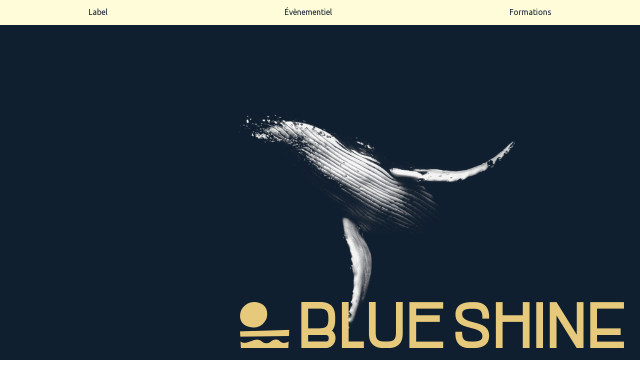

--- FILE ---
content_type: text/html; charset=UTF-8
request_url: https://blueshine.fr/
body_size: 11231
content:
<!DOCTYPE html>
<html lang="fr-FR">
<head>
	<meta charset="UTF-8">
		<title>Blue Shine &#8211; La musique comme vous l&#039;aimez</title>
<meta name='robots' content='max-image-preview:large' />
<link rel="alternate" type="application/rss+xml" title="Blue Shine &raquo; Flux" href="https://blueshine.fr/feed" />
<link rel="alternate" type="application/rss+xml" title="Blue Shine &raquo; Flux des commentaires" href="https://blueshine.fr/comments/feed" />
<link rel="alternate" title="oEmbed (JSON)" type="application/json+oembed" href="https://blueshine.fr/wp-json/oembed/1.0/embed?url=https%3A%2F%2Fblueshine.fr%2F" />
<link rel="alternate" title="oEmbed (XML)" type="text/xml+oembed" href="https://blueshine.fr/wp-json/oembed/1.0/embed?url=https%3A%2F%2Fblueshine.fr%2F&#038;format=xml" />
<style id='wp-img-auto-sizes-contain-inline-css'>
img:is([sizes=auto i],[sizes^="auto," i]){contain-intrinsic-size:3000px 1500px}
/*# sourceURL=wp-img-auto-sizes-contain-inline-css */
</style>
<style id='wp-emoji-styles-inline-css'>

	img.wp-smiley, img.emoji {
		display: inline !important;
		border: none !important;
		box-shadow: none !important;
		height: 1em !important;
		width: 1em !important;
		margin: 0 0.07em !important;
		vertical-align: -0.1em !important;
		background: none !important;
		padding: 0 !important;
	}
/*# sourceURL=wp-emoji-styles-inline-css */
</style>
<link rel='stylesheet' id='wp-block-library-css' href='https://blueshine.fr/wp-includes/css/dist/block-library/style.min.css?ver=6.9' media='all' />
<style id='global-styles-inline-css'>
:root{--wp--preset--aspect-ratio--square: 1;--wp--preset--aspect-ratio--4-3: 4/3;--wp--preset--aspect-ratio--3-4: 3/4;--wp--preset--aspect-ratio--3-2: 3/2;--wp--preset--aspect-ratio--2-3: 2/3;--wp--preset--aspect-ratio--16-9: 16/9;--wp--preset--aspect-ratio--9-16: 9/16;--wp--preset--color--black: #000000;--wp--preset--color--cyan-bluish-gray: #abb8c3;--wp--preset--color--white: #ffffff;--wp--preset--color--pale-pink: #f78da7;--wp--preset--color--vivid-red: #cf2e2e;--wp--preset--color--luminous-vivid-orange: #ff6900;--wp--preset--color--luminous-vivid-amber: #fcb900;--wp--preset--color--light-green-cyan: #7bdcb5;--wp--preset--color--vivid-green-cyan: #00d084;--wp--preset--color--pale-cyan-blue: #8ed1fc;--wp--preset--color--vivid-cyan-blue: #0693e3;--wp--preset--color--vivid-purple: #9b51e0;--wp--preset--gradient--vivid-cyan-blue-to-vivid-purple: linear-gradient(135deg,rgb(6,147,227) 0%,rgb(155,81,224) 100%);--wp--preset--gradient--light-green-cyan-to-vivid-green-cyan: linear-gradient(135deg,rgb(122,220,180) 0%,rgb(0,208,130) 100%);--wp--preset--gradient--luminous-vivid-amber-to-luminous-vivid-orange: linear-gradient(135deg,rgb(252,185,0) 0%,rgb(255,105,0) 100%);--wp--preset--gradient--luminous-vivid-orange-to-vivid-red: linear-gradient(135deg,rgb(255,105,0) 0%,rgb(207,46,46) 100%);--wp--preset--gradient--very-light-gray-to-cyan-bluish-gray: linear-gradient(135deg,rgb(238,238,238) 0%,rgb(169,184,195) 100%);--wp--preset--gradient--cool-to-warm-spectrum: linear-gradient(135deg,rgb(74,234,220) 0%,rgb(151,120,209) 20%,rgb(207,42,186) 40%,rgb(238,44,130) 60%,rgb(251,105,98) 80%,rgb(254,248,76) 100%);--wp--preset--gradient--blush-light-purple: linear-gradient(135deg,rgb(255,206,236) 0%,rgb(152,150,240) 100%);--wp--preset--gradient--blush-bordeaux: linear-gradient(135deg,rgb(254,205,165) 0%,rgb(254,45,45) 50%,rgb(107,0,62) 100%);--wp--preset--gradient--luminous-dusk: linear-gradient(135deg,rgb(255,203,112) 0%,rgb(199,81,192) 50%,rgb(65,88,208) 100%);--wp--preset--gradient--pale-ocean: linear-gradient(135deg,rgb(255,245,203) 0%,rgb(182,227,212) 50%,rgb(51,167,181) 100%);--wp--preset--gradient--electric-grass: linear-gradient(135deg,rgb(202,248,128) 0%,rgb(113,206,126) 100%);--wp--preset--gradient--midnight: linear-gradient(135deg,rgb(2,3,129) 0%,rgb(40,116,252) 100%);--wp--preset--font-size--small: 13px;--wp--preset--font-size--medium: 20px;--wp--preset--font-size--large: 36px;--wp--preset--font-size--x-large: 42px;--wp--preset--spacing--20: 0.44rem;--wp--preset--spacing--30: 0.67rem;--wp--preset--spacing--40: 1rem;--wp--preset--spacing--50: 1.5rem;--wp--preset--spacing--60: 2.25rem;--wp--preset--spacing--70: 3.38rem;--wp--preset--spacing--80: 5.06rem;--wp--preset--shadow--natural: 6px 6px 9px rgba(0, 0, 0, 0.2);--wp--preset--shadow--deep: 12px 12px 50px rgba(0, 0, 0, 0.4);--wp--preset--shadow--sharp: 6px 6px 0px rgba(0, 0, 0, 0.2);--wp--preset--shadow--outlined: 6px 6px 0px -3px rgb(255, 255, 255), 6px 6px rgb(0, 0, 0);--wp--preset--shadow--crisp: 6px 6px 0px rgb(0, 0, 0);}:where(.is-layout-flex){gap: 0.5em;}:where(.is-layout-grid){gap: 0.5em;}body .is-layout-flex{display: flex;}.is-layout-flex{flex-wrap: wrap;align-items: center;}.is-layout-flex > :is(*, div){margin: 0;}body .is-layout-grid{display: grid;}.is-layout-grid > :is(*, div){margin: 0;}:where(.wp-block-columns.is-layout-flex){gap: 2em;}:where(.wp-block-columns.is-layout-grid){gap: 2em;}:where(.wp-block-post-template.is-layout-flex){gap: 1.25em;}:where(.wp-block-post-template.is-layout-grid){gap: 1.25em;}.has-black-color{color: var(--wp--preset--color--black) !important;}.has-cyan-bluish-gray-color{color: var(--wp--preset--color--cyan-bluish-gray) !important;}.has-white-color{color: var(--wp--preset--color--white) !important;}.has-pale-pink-color{color: var(--wp--preset--color--pale-pink) !important;}.has-vivid-red-color{color: var(--wp--preset--color--vivid-red) !important;}.has-luminous-vivid-orange-color{color: var(--wp--preset--color--luminous-vivid-orange) !important;}.has-luminous-vivid-amber-color{color: var(--wp--preset--color--luminous-vivid-amber) !important;}.has-light-green-cyan-color{color: var(--wp--preset--color--light-green-cyan) !important;}.has-vivid-green-cyan-color{color: var(--wp--preset--color--vivid-green-cyan) !important;}.has-pale-cyan-blue-color{color: var(--wp--preset--color--pale-cyan-blue) !important;}.has-vivid-cyan-blue-color{color: var(--wp--preset--color--vivid-cyan-blue) !important;}.has-vivid-purple-color{color: var(--wp--preset--color--vivid-purple) !important;}.has-black-background-color{background-color: var(--wp--preset--color--black) !important;}.has-cyan-bluish-gray-background-color{background-color: var(--wp--preset--color--cyan-bluish-gray) !important;}.has-white-background-color{background-color: var(--wp--preset--color--white) !important;}.has-pale-pink-background-color{background-color: var(--wp--preset--color--pale-pink) !important;}.has-vivid-red-background-color{background-color: var(--wp--preset--color--vivid-red) !important;}.has-luminous-vivid-orange-background-color{background-color: var(--wp--preset--color--luminous-vivid-orange) !important;}.has-luminous-vivid-amber-background-color{background-color: var(--wp--preset--color--luminous-vivid-amber) !important;}.has-light-green-cyan-background-color{background-color: var(--wp--preset--color--light-green-cyan) !important;}.has-vivid-green-cyan-background-color{background-color: var(--wp--preset--color--vivid-green-cyan) !important;}.has-pale-cyan-blue-background-color{background-color: var(--wp--preset--color--pale-cyan-blue) !important;}.has-vivid-cyan-blue-background-color{background-color: var(--wp--preset--color--vivid-cyan-blue) !important;}.has-vivid-purple-background-color{background-color: var(--wp--preset--color--vivid-purple) !important;}.has-black-border-color{border-color: var(--wp--preset--color--black) !important;}.has-cyan-bluish-gray-border-color{border-color: var(--wp--preset--color--cyan-bluish-gray) !important;}.has-white-border-color{border-color: var(--wp--preset--color--white) !important;}.has-pale-pink-border-color{border-color: var(--wp--preset--color--pale-pink) !important;}.has-vivid-red-border-color{border-color: var(--wp--preset--color--vivid-red) !important;}.has-luminous-vivid-orange-border-color{border-color: var(--wp--preset--color--luminous-vivid-orange) !important;}.has-luminous-vivid-amber-border-color{border-color: var(--wp--preset--color--luminous-vivid-amber) !important;}.has-light-green-cyan-border-color{border-color: var(--wp--preset--color--light-green-cyan) !important;}.has-vivid-green-cyan-border-color{border-color: var(--wp--preset--color--vivid-green-cyan) !important;}.has-pale-cyan-blue-border-color{border-color: var(--wp--preset--color--pale-cyan-blue) !important;}.has-vivid-cyan-blue-border-color{border-color: var(--wp--preset--color--vivid-cyan-blue) !important;}.has-vivid-purple-border-color{border-color: var(--wp--preset--color--vivid-purple) !important;}.has-vivid-cyan-blue-to-vivid-purple-gradient-background{background: var(--wp--preset--gradient--vivid-cyan-blue-to-vivid-purple) !important;}.has-light-green-cyan-to-vivid-green-cyan-gradient-background{background: var(--wp--preset--gradient--light-green-cyan-to-vivid-green-cyan) !important;}.has-luminous-vivid-amber-to-luminous-vivid-orange-gradient-background{background: var(--wp--preset--gradient--luminous-vivid-amber-to-luminous-vivid-orange) !important;}.has-luminous-vivid-orange-to-vivid-red-gradient-background{background: var(--wp--preset--gradient--luminous-vivid-orange-to-vivid-red) !important;}.has-very-light-gray-to-cyan-bluish-gray-gradient-background{background: var(--wp--preset--gradient--very-light-gray-to-cyan-bluish-gray) !important;}.has-cool-to-warm-spectrum-gradient-background{background: var(--wp--preset--gradient--cool-to-warm-spectrum) !important;}.has-blush-light-purple-gradient-background{background: var(--wp--preset--gradient--blush-light-purple) !important;}.has-blush-bordeaux-gradient-background{background: var(--wp--preset--gradient--blush-bordeaux) !important;}.has-luminous-dusk-gradient-background{background: var(--wp--preset--gradient--luminous-dusk) !important;}.has-pale-ocean-gradient-background{background: var(--wp--preset--gradient--pale-ocean) !important;}.has-electric-grass-gradient-background{background: var(--wp--preset--gradient--electric-grass) !important;}.has-midnight-gradient-background{background: var(--wp--preset--gradient--midnight) !important;}.has-small-font-size{font-size: var(--wp--preset--font-size--small) !important;}.has-medium-font-size{font-size: var(--wp--preset--font-size--medium) !important;}.has-large-font-size{font-size: var(--wp--preset--font-size--large) !important;}.has-x-large-font-size{font-size: var(--wp--preset--font-size--x-large) !important;}
/*# sourceURL=global-styles-inline-css */
</style>

<style id='classic-theme-styles-inline-css'>
/*! This file is auto-generated */
.wp-block-button__link{color:#fff;background-color:#32373c;border-radius:9999px;box-shadow:none;text-decoration:none;padding:calc(.667em + 2px) calc(1.333em + 2px);font-size:1.125em}.wp-block-file__button{background:#32373c;color:#fff;text-decoration:none}
/*# sourceURL=/wp-includes/css/classic-themes.min.css */
</style>
<link rel='stylesheet' id='hello-elementor-css' href='https://blueshine.fr/wp-content/themes/hello-elementor/style.min.css?ver=2.6.1' media='all' />
<link rel='stylesheet' id='hello-elementor-theme-style-css' href='https://blueshine.fr/wp-content/themes/hello-elementor/theme.min.css?ver=2.6.1' media='all' />
<link rel='stylesheet' id='elementor-frontend-css' href='https://blueshine.fr/wp-content/plugins/elementor/assets/css/frontend-lite.min.css?ver=3.7.8' media='all' />
<link rel='stylesheet' id='elementor-post-5-css' href='https://blueshine.fr/wp-content/uploads/elementor/css/post-5.css?ver=1697718473' media='all' />
<link rel='stylesheet' id='elementor-icons-css' href='https://blueshine.fr/wp-content/plugins/elementor/assets/lib/eicons/css/elementor-icons.min.css?ver=5.16.0' media='all' />
<link rel='stylesheet' id='elementor-global-css' href='https://blueshine.fr/wp-content/uploads/elementor/css/global.css?ver=1697718473' media='all' />
<link rel='stylesheet' id='elementor-post-13-css' href='https://blueshine.fr/wp-content/uploads/elementor/css/post-13.css?ver=1697720055' media='all' />
<link rel='stylesheet' id='google-fonts-1-css' href='https://fonts.googleapis.com/css?family=Roboto%3A100%2C100italic%2C200%2C200italic%2C300%2C300italic%2C400%2C400italic%2C500%2C500italic%2C600%2C600italic%2C700%2C700italic%2C800%2C800italic%2C900%2C900italic%7CRoboto+Slab%3A100%2C100italic%2C200%2C200italic%2C300%2C300italic%2C400%2C400italic%2C500%2C500italic%2C600%2C600italic%2C700%2C700italic%2C800%2C800italic%2C900%2C900italic%7CUbuntu+Condensed%3A100%2C100italic%2C200%2C200italic%2C300%2C300italic%2C400%2C400italic%2C500%2C500italic%2C600%2C600italic%2C700%2C700italic%2C800%2C800italic%2C900%2C900italic%7CUbuntu%3A100%2C100italic%2C200%2C200italic%2C300%2C300italic%2C400%2C400italic%2C500%2C500italic%2C600%2C600italic%2C700%2C700italic%2C800%2C800italic%2C900%2C900italic&#038;display=auto&#038;ver=6.9' media='all' />
<script src="https://blueshine.fr/wp-includes/js/jquery/jquery.min.js?ver=3.7.1" id="jquery-core-js"></script>
<script src="https://blueshine.fr/wp-includes/js/jquery/jquery-migrate.min.js?ver=3.4.1" id="jquery-migrate-js"></script>
<link rel="https://api.w.org/" href="https://blueshine.fr/wp-json/" /><link rel="alternate" title="JSON" type="application/json" href="https://blueshine.fr/wp-json/wp/v2/pages/13" /><link rel="EditURI" type="application/rsd+xml" title="RSD" href="https://blueshine.fr/xmlrpc.php?rsd" />
<meta name="generator" content="WordPress 6.9" />
<link rel="canonical" href="https://blueshine.fr/" />
<link rel='shortlink' href='https://blueshine.fr/' />
				<style type="text/css" id="cst_font_data">
					@font-face {font-family: "Millimetre";font-display: auto;font-fallback: ;font-weight: 300;src: url(https://blueshine.fr/wp-content/uploads/2022/09/Millimetre-Light.otf) format('OpenType');} @font-face {font-family: "Millimetre";font-display: auto;font-fallback: ;font-weight: 400;src: url(https://blueshine.fr/wp-content/uploads/2022/09/Millimetre-Regular.otf) format('OpenType');} @font-face {font-family: "Millimetre";font-display: auto;font-fallback: ;font-weight: 700;src: url(https://blueshine.fr/wp-content/uploads/2022/09/Millimetre-Bold.otf) format('OpenType');} @font-face {font-family: "Millimetre";font-display: auto;font-fallback: ;font-weight: 900;src: url(https://blueshine.fr/wp-content/uploads/2022/09/Millimetre-Extrablack.otf) format('OpenType');}				</style>
				<link rel="icon" href="https://blueshine.fr/wp-content/uploads/2022/09/logo-simplifie-symbole-or.svg" sizes="32x32" />
<link rel="icon" href="https://blueshine.fr/wp-content/uploads/2022/09/logo-simplifie-symbole-or.svg" sizes="192x192" />
<link rel="apple-touch-icon" href="https://blueshine.fr/wp-content/uploads/2022/09/logo-simplifie-symbole-or.svg" />
<meta name="msapplication-TileImage" content="https://blueshine.fr/wp-content/uploads/2022/09/logo-simplifie-symbole-or.svg" />
		<style id="wp-custom-css">
			a {color: #335871;}		</style>
			<meta name="viewport" content="width=device-width, initial-scale=1.0, viewport-fit=cover" /><link rel='stylesheet' id='e-animations-css' href='https://blueshine.fr/wp-content/plugins/elementor/assets/lib/animations/animations.min.css?ver=3.7.8' media='all' />
</head>
<body class="home wp-singular page-template page-template-elementor_canvas page page-id-13 wp-custom-logo wp-theme-hello-elementor elementor-default elementor-template-canvas elementor-kit-5 elementor-page elementor-page-13">
			<div data-elementor-type="wp-page" data-elementor-id="13" class="elementor elementor-13">
							<div class="elementor-element elementor-element-182ca63 e-container--column e-container" data-id="182ca63" data-element_type="container">				<div class="elementor-element elementor-element-7ac72c0 elementor-widget elementor-widget-image" data-id="7ac72c0" data-element_type="widget" data-widget_type="image.default">
				<div class="elementor-widget-container">
			<style>/*! elementor - v3.7.8 - 02-10-2022 */
.elementor-widget-image{text-align:center}.elementor-widget-image a{display:inline-block}.elementor-widget-image a img[src$=".svg"]{width:48px}.elementor-widget-image img{vertical-align:middle;display:inline-block}</style>												<img fetchpriority="high" decoding="async" width="1920" height="1080" src="https://blueshine.fr/wp-content/uploads/2022/10/Header.png" class="attachment-full size-full" alt="" srcset="https://blueshine.fr/wp-content/uploads/2022/10/Header.png 1920w, https://blueshine.fr/wp-content/uploads/2022/10/Header-300x169.png 300w, https://blueshine.fr/wp-content/uploads/2022/10/Header-1024x576.png 1024w, https://blueshine.fr/wp-content/uploads/2022/10/Header-768x432.png 768w, https://blueshine.fr/wp-content/uploads/2022/10/Header-1536x864.png 1536w" sizes="(max-width: 1920px) 100vw, 1920px" />															</div>
				</div>
		<div class="elementor-element elementor-element-08e9106 e-container--row e-container" data-id="08e9106" data-element_type="container" data-settings="{&quot;position&quot;:&quot;absolute&quot;}">				<div class="elementor-element elementor-element-f97188a elementor-widget elementor-widget-image" data-id="f97188a" data-element_type="widget" data-widget_type="image.default">
				<div class="elementor-widget-container">
															<img decoding="async" width="427" height="50" src="https://blueshine.fr/wp-content/uploads/2022/09/logo-horizontal-2-or.svg" class="attachment-full size-full" alt="" />															</div>
				</div>
		</div></div><div class="elementor-element elementor-element-67068f7 e-container--column e-container" data-id="67068f7" data-element_type="container" data-settings="{&quot;background_background&quot;:&quot;classic&quot;}">		<div class="elementor-element elementor-element-2c67faa e-container--column e-container" data-id="2c67faa" data-element_type="container" data-settings="{&quot;background_background&quot;:&quot;slideshow&quot;,&quot;background_slideshow_gallery&quot;:[],&quot;background_slideshow_loop&quot;:&quot;yes&quot;,&quot;background_slideshow_slide_duration&quot;:5000,&quot;background_slideshow_slide_transition&quot;:&quot;fade&quot;,&quot;background_slideshow_transition_duration&quot;:500}">		<div class="elementor-element elementor-element-938038e e-container--column e-container" data-id="938038e" data-element_type="container">		</div><div class="elementor-element elementor-element-bd751d7 e-container--row e-container" data-id="bd751d7" data-element_type="container">				<div class="elementor-element elementor-element-b164984 elementor-widget__width-initial elementor-widget-mobile__width-inherit elementor-widget elementor-widget-heading" data-id="b164984" data-element_type="widget" data-widget_type="heading.default">
				<div class="elementor-widget-container">
			<style>/*! elementor - v3.7.8 - 02-10-2022 */
.elementor-heading-title{padding:0;margin:0;line-height:1}.elementor-widget-heading .elementor-heading-title[class*=elementor-size-]>a{color:inherit;font-size:inherit;line-height:inherit}.elementor-widget-heading .elementor-heading-title.elementor-size-small{font-size:15px}.elementor-widget-heading .elementor-heading-title.elementor-size-medium{font-size:19px}.elementor-widget-heading .elementor-heading-title.elementor-size-large{font-size:29px}.elementor-widget-heading .elementor-heading-title.elementor-size-xl{font-size:39px}.elementor-widget-heading .elementor-heading-title.elementor-size-xxl{font-size:59px}</style><h2 class="elementor-heading-title elementor-size-default">L'histoire</h2>		</div>
				</div>
				<div class="elementor-element elementor-element-f6423df elementor-widget__width-initial elementor-widget-mobile__width-inherit elementor-widget elementor-widget-text-editor" data-id="f6423df" data-element_type="widget" data-widget_type="text-editor.default">
				<div class="elementor-widget-container">
			<style>/*! elementor - v3.7.8 - 02-10-2022 */
.elementor-widget-text-editor.elementor-drop-cap-view-stacked .elementor-drop-cap{background-color:#818a91;color:#fff}.elementor-widget-text-editor.elementor-drop-cap-view-framed .elementor-drop-cap{color:#818a91;border:3px solid;background-color:transparent}.elementor-widget-text-editor:not(.elementor-drop-cap-view-default) .elementor-drop-cap{margin-top:8px}.elementor-widget-text-editor:not(.elementor-drop-cap-view-default) .elementor-drop-cap-letter{width:1em;height:1em}.elementor-widget-text-editor .elementor-drop-cap{float:left;text-align:center;line-height:1;font-size:50px}.elementor-widget-text-editor .elementor-drop-cap-letter{display:inline-block}</style>				<p>Le 2 janvier 2022, Charline Chechirlian créé Blue Shine, une maison d&rsquo;artistes dédiée à la production d’oeuvres musicales originales et de spectacles de musiques actuelles. Avec cette nouvelle structure, elle souhaite fédérer des artistes, des artisans, des partenaires, des ayants droits, des financeurs autour de l&rsquo;œuvre musicale et du spectacle vivant, de leur création à leur diffusion.</p>						</div>
				</div>
				<div class="elementor-element elementor-element-0809442 elementor-widget__width-initial elementor-widget-mobile__width-inherit elementor-widget elementor-widget-text-editor" data-id="0809442" data-element_type="widget" data-widget_type="text-editor.default">
				<div class="elementor-widget-container">
							<p>Des projets musicaux différents au sein d&rsquo;une identité artistique commune (label). L&rsquo;idée d&rsquo;une grande boîte à outils avec 7 pôles (le label, la distribution, les éditions, le portage administratif, l&rsquo;événementiel, les formations, le studio) pour accompagner chaque projet créé ou adopté. C&rsquo;est un peu la confirmation de sa vision de ces 15 dernières années d&rsquo;expérimentation dans l’industrie musicale.</p>						</div>
				</div>
		</div></div></div><div class="elementor-element elementor-element-514967d e-container--column e-container" data-id="514967d" data-element_type="container" data-settings="{&quot;background_background&quot;:&quot;classic&quot;}">		<div class="elementor-element elementor-element-ae64615 e-container--column e-container" data-id="ae64615" data-element_type="container">		<div class="elementor-element elementor-element-c01d378 e-container--column e-container" data-id="c01d378" data-element_type="container">		</div><div class="elementor-element elementor-element-587edd9 e-container--row e-container" data-id="587edd9" data-element_type="container">				<div class="elementor-element elementor-element-a018378 elementor-widget__width-initial elementor-widget-mobile__width-inherit elementor-widget elementor-widget-heading" data-id="a018378" data-element_type="widget" data-widget_type="heading.default">
				<div class="elementor-widget-container">
			<h2 class="elementor-heading-title elementor-size-default">Le label</h2>		</div>
				</div>
				<div class="elementor-element elementor-element-952d3cd elementor-widget__width-initial elementor-widget-mobile__width-inherit elementor-widget elementor-widget-text-editor" data-id="952d3cd" data-element_type="widget" data-widget_type="text-editor.default">
				<div class="elementor-widget-container">
							<p>Le label ou la maison de disques est la partie centrale du sujet de l&rsquo;œuvre musicale. Celle qui sera au cœur et au démarrage de la création d’une œuvre nouvelle. Travailler avec des réalisateurs, des arrangeurs, des auteurs, des compositeurs, etc. pour donner une direction nouvelle à des maquettes inédites ou enfouies depuis trop longtemps au fond d&rsquo;un tiroir.</p>						</div>
				</div>
				<div class="elementor-element elementor-element-0a0f787 elementor-widget__width-initial elementor-widget-mobile__width-inherit elementor-widget elementor-widget-text-editor" data-id="0a0f787" data-element_type="widget" data-widget_type="text-editor.default">
				<div class="elementor-widget-container">
							<p>Le label permet aux artistes d&rsquo;être accompagné au plus près dans leur processus de création musicale avec des collaborateurs notamment et de travailler sur leur image. Blue Shine fédère des personnalités artistiques différentes qui ont un sens commun.</p>						</div>
				</div>
		</div></div></div><div class="elementor-element elementor-element-d5d7860 e-container--column e-container" data-id="d5d7860" data-element_type="container" data-settings="{&quot;background_background&quot;:&quot;classic&quot;}">		<div class="elementor-element elementor-element-c12bc03 e-container--column e-container" data-id="c12bc03" data-element_type="container">		<div class="elementor-element elementor-element-74bc89c e-container--column e-container" data-id="74bc89c" data-element_type="container">		</div><div class="elementor-element elementor-element-2ba8967 e-container--row e-container" data-id="2ba8967" data-element_type="container">				<div class="elementor-element elementor-element-6be9d32 elementor-widget__width-initial elementor-widget-mobile__width-inherit elementor-widget elementor-widget-heading" data-id="6be9d32" data-element_type="widget" data-widget_type="heading.default">
				<div class="elementor-widget-container">
			<h2 class="elementor-heading-title elementor-size-default">La distribution</h2>		</div>
				</div>
				<div class="elementor-element elementor-element-0ce0629 elementor-widget__width-initial elementor-widget-mobile__width-inherit elementor-widget elementor-widget-text-editor" data-id="0ce0629" data-element_type="widget" data-widget_type="text-editor.default">
				<div class="elementor-widget-container">
							<p>Le distributeur est un maillon essentiel du secteur musical. C&rsquo;est le partenaire numéro 1 du label. Celui qui va proposer les titres produits sur des canaux de distribution adaptés à la stratégie globale du projet. Nous travaillons avec les compétences de plusieurs distributeurs nationaux qui ont créé leur propre modèle en diversifiant leurs réseaux.</p>						</div>
				</div>
				<div class="elementor-element elementor-element-ec98431 elementor-widget__width-initial elementor-widget-mobile__width-inherit elementor-widget elementor-widget-text-editor" data-id="ec98431" data-element_type="widget" data-widget_type="text-editor.default">
				<div class="elementor-widget-container">
							<p>Tous types de formats sont distribuables : CD, Livre CD, Vinyles, Distribution Numérique via Believe.</p>						</div>
				</div>
		</div></div></div><div class="elementor-element elementor-element-c7cc089 e-container--column e-container" data-id="c7cc089" data-element_type="container" data-settings="{&quot;background_background&quot;:&quot;classic&quot;}">		<div class="elementor-element elementor-element-fcad19f e-container--column e-container" data-id="fcad19f" data-element_type="container">		<div class="elementor-element elementor-element-e8e1db5 e-container--column e-container" data-id="e8e1db5" data-element_type="container">		</div><div class="elementor-element elementor-element-6644a6b e-container--row e-container" data-id="6644a6b" data-element_type="container">				<div class="elementor-element elementor-element-1fbc777 elementor-widget__width-initial elementor-widget-mobile__width-inherit elementor-widget elementor-widget-heading" data-id="1fbc777" data-element_type="widget" data-widget_type="heading.default">
				<div class="elementor-widget-container">
			<h2 class="elementor-heading-title elementor-size-default">Les éditions</h2>		</div>
				</div>
				<div class="elementor-element elementor-element-c8c28f6 elementor-widget__width-initial elementor-widget-mobile__width-inherit elementor-widget elementor-widget-text-editor" data-id="c8c28f6" data-element_type="widget" data-widget_type="text-editor.default">
				<div class="elementor-widget-container">
							<p>La partie éditoriale est souvent la partie la moins mise en avant donc la moins comprise et maîtrisée alors que l&rsquo;enjeu de l&rsquo;édition est grand dans la diffusion des œuvres musicales. Une oeuvre éditée sera une oeuvre managée par définition avec les moyens techniques mis en place par la structure (vérifications annuelles notamment sur toutes les diffusions de l&rsquo;oeuvre et promotion de l’oeuvre). Une oeuvre managée pourra donc rétribuer ses ayants droits (auteur, compositeur, arrangeur, éditeur) selon les pourcentages attribués à chacun.</p>						</div>
				</div>
				<div class="elementor-element elementor-element-dad0d01 elementor-widget__width-initial elementor-widget-mobile__width-inherit elementor-widget elementor-widget-text-editor" data-id="dad0d01" data-element_type="widget" data-widget_type="text-editor.default">
				<div class="elementor-widget-container">
							<p>La partie éditoriale permet de pouvoir rétribuer la part d&rsquo;investissement faite sur la production et la promotion des oeuvres. C&rsquo;est fondamental pour l&rsquo;économie globale d&rsquo;un projet (dynamique d&rsquo;investissements notamment). Nous travaillons en lien privilégié avec un réseau de professionnels spécialistes de la promotion qui contribuent à faire rayonner les oeuvres éditées par Blue Shine.</p>						</div>
				</div>
		</div></div></div><div class="elementor-element elementor-element-9468ec3 e-container--column e-container" data-id="9468ec3" data-element_type="container" data-settings="{&quot;background_background&quot;:&quot;classic&quot;}">		<div class="elementor-element elementor-element-b17d1f1 e-container--column e-container" data-id="b17d1f1" data-element_type="container">		<div class="elementor-element elementor-element-3fc7f64 e-container--column e-container" data-id="3fc7f64" data-element_type="container">		</div><div class="elementor-element elementor-element-cdcb726 e-container--row e-container" data-id="cdcb726" data-element_type="container">				<div class="elementor-element elementor-element-0cccef1 elementor-widget__width-initial elementor-widget-mobile__width-inherit elementor-widget elementor-widget-heading" data-id="0cccef1" data-element_type="widget" data-widget_type="heading.default">
				<div class="elementor-widget-container">
			<h2 class="elementor-heading-title elementor-size-default">Les prestations</h2>		</div>
				</div>
				<div class="elementor-element elementor-element-864dd08 elementor-widget__width-initial elementor-widget-mobile__width-inherit elementor-widget elementor-widget-text-editor" data-id="864dd08" data-element_type="widget" data-widget_type="text-editor.default">
				<div class="elementor-widget-container">
							<p>Blue Shine vous propose de collaborer artistiquement avec certains de nos artistes professionnels sur les grandes étapes de création de vos oeuvres par de l’écriture, de la composition, des arrangements cuivres ou voix, de la réalisation d’un single, EP ou album. Les artistes professionnels associés sauront vous proposer les arrangements qui révèleront votre titre, ou la composition d’une instru qui mettra en valeur votre texte ou la réalisation de votre EP qui donnera une couleur unique et cohérente aux oeuvres entre elles.</p>						</div>
				</div>
				<div class="elementor-element elementor-element-4b43dd8 elementor-widget__width-initial elementor-widget-mobile__width-inherit elementor-widget elementor-widget-text-editor" data-id="4b43dd8" data-element_type="widget" data-widget_type="text-editor.default">
				<div class="elementor-widget-container">
							<div class=""><span class=""><strong>Studio enregistrement, mix et mastering</strong><br class="" />Blue Shine dispose de son propre studio d’enregistrement, mix et mastering pour fixer vos oeuvres pour vos maquettes, vos souvenirs, vos EP, vos albums dans de bonnes conditions et à un prix abordable.</span></div><div> </div><div class=""><strong><span class="">Grille tarifaire avec ingénieur son</span></strong></div><div class=""><span class="">Demi-journée = 160€ HT </span></div><div class=""><span class="">Journée = 300€ HT</span></div><div class=""><span class="">Semaine = 1200€ HT</span></div>						</div>
				</div>
		</div></div></div><div class="elementor-element elementor-element-d3059b0 e-container--column e-container" data-id="d3059b0" data-element_type="container" data-settings="{&quot;background_background&quot;:&quot;classic&quot;}">		<div class="elementor-element elementor-element-565e1b3 e-container--column e-container" data-id="565e1b3" data-element_type="container">		<div class="elementor-element elementor-element-fa7b1af e-container--column e-container" data-id="fa7b1af" data-element_type="container">		</div><div class="elementor-element elementor-element-c39f1ad e-container--row e-container" data-id="c39f1ad" data-element_type="container">				<div class="elementor-element elementor-element-3c6cd20 elementor-widget__width-initial elementor-widget-mobile__width-inherit elementor-widget elementor-widget-heading" data-id="3c6cd20" data-element_type="widget" data-widget_type="heading.default">
				<div class="elementor-widget-container">
			<h2 class="elementor-heading-title elementor-size-default">Le portage<br>administratif</h2>		</div>
				</div>
				<div class="elementor-element elementor-element-f5cda61 elementor-widget__width-initial elementor-widget-mobile__width-inherit elementor-widget elementor-widget-text-editor" data-id="f5cda61" data-element_type="widget" data-widget_type="text-editor.default">
				<div class="elementor-widget-container">
							<p>Blue Shine propose de vous accompagner dans cette partie technique avec une transparence totale. Anaïs Pleyber, notre administratrice expérimentée, saura vous proposer une solution adaptée à vos besoins. Conditions : 10% de la cession de spectacle (rédaction du contrat, signature électronique, fiche de paie, défraiements, etc.) avec un minimum garanti de 100€ HT. Les virements des salaires se font le dernier jour du mois par virement.</p>						</div>
				</div>
				<div class="elementor-element elementor-element-6c72074 elementor-widget__width-initial elementor-widget-mobile__width-inherit elementor-widget elementor-widget-text-editor" data-id="6c72074" data-element_type="widget" data-widget_type="text-editor.default">
				<div class="elementor-widget-container">
							<p><strong>L&rsquo;artiste entrepreneur<br /></strong>La partie tour pourra se faire en relai avec des producteurs de spectacles expérimentés de notre réseau professionnel. L’artiste sera au coeur de toutes les décisions concernant son projet. Il pourra entreprendre à nos côtés selon ses besoins et ses projets en devenir.</p>						</div>
				</div>
		</div></div></div><div class="elementor-element elementor-element-db6a322 e-container--column e-container" data-id="db6a322" data-element_type="container" data-settings="{&quot;background_background&quot;:&quot;classic&quot;}">		<div class="elementor-element elementor-element-21e0960 e-container--column e-container" data-id="21e0960" data-element_type="container">		<div class="elementor-element elementor-element-bb2c483 e-container--column e-container" data-id="bb2c483" data-element_type="container">		</div><div class="elementor-element elementor-element-1057499 e-container--row e-container" data-id="1057499" data-element_type="container">				<div class="elementor-element elementor-element-b2e548b elementor-widget__width-initial elementor-widget-mobile__width-inherit elementor-widget elementor-widget-heading" data-id="b2e548b" data-element_type="widget" data-widget_type="heading.default">
				<div class="elementor-widget-container">
			<h2 class="elementor-heading-title elementor-size-default">L'évènementiel</h2>		</div>
				</div>
				<div class="elementor-element elementor-element-591a2bf elementor-widget-tablet__width-initial elementor-widget-mobile__width-inherit elementor-widget elementor-widget-text-editor" data-id="591a2bf" data-element_type="widget" data-widget_type="text-editor.default">
				<div class="elementor-widget-container">
							<p>Pour inverser la tendance, nous proposons à nos clients une offre existante dans notre réseau ou une offre à créer sur mesure qui correspondra en tous points à leurs besoins (artistiques et techniques). L’enjeu est de s’adresser aux particuliers, aux comités d’entreprises, aux communes et aux communautés de communes notamment sur la création d’un show sur mesure avec un répertoire commandé (Michael Jackson, Stevie Wonder, Blue Shine Voices &#8211; Gospel, Batucada, etc.).</p>						</div>
				</div>
				<div class="elementor-element elementor-element-75c2524 elementor-align-center elementor-tablet-align-left elementor-widget elementor-widget-button" data-id="75c2524" data-element_type="widget" data-widget_type="button.default">
				<div class="elementor-widget-container">
					<div class="elementor-button-wrapper">
			<a href="https://blueshine.fr/evenementiel" class="elementor-button-link elementor-button elementor-size-sm" role="button">
						<span class="elementor-button-content-wrapper">
							<span class="elementor-button-icon elementor-align-icon-left">
				<svg xmlns="http://www.w3.org/2000/svg" xmlns:xlink="http://www.w3.org/1999/xlink" id="Calque_1" x="0px" y="0px" viewBox="0 0 30 30" style="enable-background:new 0 0 30 30;" xml:space="preserve"><path d="M27.9,30L3,5.1v14.7H0V0h19.8v3H5.1L30,27.9L27.9,30z"></path></svg>			</span>
						<span class="elementor-button-text">Voir l'offre</span>
		</span>
					</a>
		</div>
				</div>
				</div>
		</div></div></div><div class="elementor-element elementor-element-2eeabe8 e-container--column e-container" data-id="2eeabe8" data-element_type="container" data-settings="{&quot;background_background&quot;:&quot;classic&quot;}">		<div class="elementor-element elementor-element-648c3f8 e-container--column e-container" data-id="648c3f8" data-element_type="container">		<div class="elementor-element elementor-element-4b562b8 e-container--column e-container" data-id="4b562b8" data-element_type="container">		</div><div class="elementor-element elementor-element-734f3c8 e-container--row e-container" data-id="734f3c8" data-element_type="container">				<div class="elementor-element elementor-element-86e5cd4 elementor-widget__width-initial elementor-widget-mobile__width-inherit elementor-widget elementor-widget-heading" data-id="86e5cd4" data-element_type="widget" data-widget_type="heading.default">
				<div class="elementor-widget-container">
			<h2 class="elementor-heading-title elementor-size-default">Les formations</h2>		</div>
				</div>
				<div class="elementor-element elementor-element-2807c7b elementor-widget-tablet__width-initial elementor-widget-mobile__width-inherit elementor-widget elementor-widget-text-editor" data-id="2807c7b" data-element_type="widget" data-widget_type="text-editor.default">
				<div class="elementor-widget-container">
							<p><strong>Artistiques</strong><br />La transmission est un enjeu majeur dans les musiques actuelles. Souvent poussiéreuse et déconnectée de l&rsquo;humain, nous proposons plusieurs modules avec des artistes confirmés et des producteurs aguerris. Le lien se fait d&rsquo;artiste à artiste que l&rsquo;on soit professionnel ou amateur. La confiance et la tolérance sont au cœur du sujet. <br /><br /><strong>Techniques</strong><br />Mieux comprendre pour mieux agir au sein de son projet artistique sur des sujets comme les droits d&rsquo;auteur ou les droits voisins, la production d&rsquo;un album, d&rsquo;un EP, d&rsquo;un single, la création d&rsquo;un label ou d&rsquo;une structure de production.</p>						</div>
				</div>
				<div class="elementor-element elementor-element-14dd657 elementor-align-center elementor-tablet-align-left elementor-widget elementor-widget-button" data-id="14dd657" data-element_type="widget" data-widget_type="button.default">
				<div class="elementor-widget-container">
					<div class="elementor-button-wrapper">
			<a href="https://blueshine.fr/formations" class="elementor-button-link elementor-button elementor-size-sm" role="button">
						<span class="elementor-button-content-wrapper">
							<span class="elementor-button-icon elementor-align-icon-left">
				<svg xmlns="http://www.w3.org/2000/svg" xmlns:xlink="http://www.w3.org/1999/xlink" id="Calque_1" x="0px" y="0px" viewBox="0 0 30 30" style="enable-background:new 0 0 30 30;" xml:space="preserve"><path d="M27.9,30L3,5.1v14.7H0V0h19.8v3H5.1L30,27.9L27.9,30z"></path></svg>			</span>
						<span class="elementor-button-text">Voir l'offre</span>
		</span>
					</a>
		</div>
				</div>
				</div>
		</div></div></div><div class="elementor-element elementor-element-50a98f1 e-container--column e-container" data-id="50a98f1" data-element_type="container" data-settings="{&quot;background_background&quot;:&quot;classic&quot;}">		<div class="elementor-element elementor-element-d52cf64 e-container--row e-container" data-id="d52cf64" data-element_type="container">				<div class="elementor-element elementor-element-07e3310 elementor-widget__width-initial elementor-widget elementor-widget-heading" data-id="07e3310" data-element_type="widget" data-widget_type="heading.default">
				<div class="elementor-widget-container">
			<h2 class="elementor-heading-title elementor-size-default">Contactez-nous !</h2>		</div>
				</div>
		<div class="elementor-element elementor-element-18f1779 e-container--column e-container" data-id="18f1779" data-element_type="container">				<div class="elementor-element elementor-element-96f5f31 elementor-widget elementor-widget-text-editor" data-id="96f5f31" data-element_type="widget" data-widget_type="text-editor.default">
				<div class="elementor-widget-container">
							<p><strong>Charline Chechirlian</strong> · Direction<br />+33 (0)6 82 32 07 27</p>						</div>
				</div>
				<div class="elementor-element elementor-element-beaa766 elementor-align-left elementor-widget elementor-widget-button" data-id="beaa766" data-element_type="widget" data-widget_type="button.default">
				<div class="elementor-widget-container">
					<div class="elementor-button-wrapper">
			<a href="mailto:hello@blueshine.fr" class="elementor-button-link elementor-button elementor-size-sm" role="button">
						<span class="elementor-button-content-wrapper">
							<span class="elementor-button-icon elementor-align-icon-right">
				<svg xmlns="http://www.w3.org/2000/svg" xmlns:xlink="http://www.w3.org/1999/xlink" id="Calque_1" x="0px" y="0px" viewBox="0 0 30 30" style="enable-background:new 0 0 30 30;" xml:space="preserve"><path d="M2.1,30L0,27.9L24.9,3H10.2V0H30v19.8h-3V5.1L2.1,30z"></path></svg>			</span>
						<span class="elementor-button-text">hello@blueshine.fr</span>
		</span>
					</a>
		</div>
				</div>
				</div>
		</div><div class="elementor-element elementor-element-4f9f8cc e-container--column e-container" data-id="4f9f8cc" data-element_type="container">				<div class="elementor-element elementor-element-ef65d23 elementor-widget elementor-widget-text-editor" data-id="ef65d23" data-element_type="widget" data-widget_type="text-editor.default">
				<div class="elementor-widget-container">
							<p><strong>Anaïs Pleyber</strong> · Administration<br />+33 (0)6 48 71 51 71</p>						</div>
				</div>
				<div class="elementor-element elementor-element-b50c542 elementor-align-left elementor-widget elementor-widget-button" data-id="b50c542" data-element_type="widget" data-widget_type="button.default">
				<div class="elementor-widget-container">
					<div class="elementor-button-wrapper">
			<a href="mailto:admin@blueshine.fr" class="elementor-button-link elementor-button elementor-size-sm" role="button">
						<span class="elementor-button-content-wrapper">
							<span class="elementor-button-icon elementor-align-icon-right">
				<svg xmlns="http://www.w3.org/2000/svg" xmlns:xlink="http://www.w3.org/1999/xlink" id="Calque_1" x="0px" y="0px" viewBox="0 0 30 30" style="enable-background:new 0 0 30 30;" xml:space="preserve"><path d="M2.1,30L0,27.9L24.9,3H10.2V0H30v19.8h-3V5.1L2.1,30z"></path></svg>			</span>
						<span class="elementor-button-text">admin@blueshine.fr</span>
		</span>
					</a>
		</div>
				</div>
				</div>
		</div><div class="elementor-element elementor-element-064e68b e-container--column e-container" data-id="064e68b" data-element_type="container">				<div class="elementor-element elementor-element-55423dc elementor-align-left elementor-widget elementor-widget-button" data-id="55423dc" data-element_type="widget" data-widget_type="button.default">
				<div class="elementor-widget-container">
					<div class="elementor-button-wrapper">
			<a href="https://blueshine.fr/mentions-legales/" class="elementor-button-link elementor-button elementor-size-sm" role="button">
						<span class="elementor-button-content-wrapper">
							<span class="elementor-button-icon elementor-align-icon-right">
				<svg xmlns="http://www.w3.org/2000/svg" xmlns:xlink="http://www.w3.org/1999/xlink" id="Calque_1" x="0px" y="0px" viewBox="0 0 30 30" style="enable-background:new 0 0 30 30;" xml:space="preserve"><path d="M2.1,30L0,27.9L24.9,3H10.2V0H30v19.8h-3V5.1L2.1,30z"></path></svg>			</span>
						<span class="elementor-button-text">Mentions légales</span>
		</span>
					</a>
		</div>
				</div>
				</div>
		</div></div><div class="elementor-element elementor-element-bcae19d e-container--row e-container" data-id="bcae19d" data-element_type="container">				<div class="elementor-element elementor-element-ba7b1ca elementor-widget elementor-widget-text-editor" data-id="ba7b1ca" data-element_type="widget" data-widget_type="text-editor.default">
				<div class="elementor-widget-container">
							<p>SIRET : 908 821 895 00012</p>						</div>
				</div>
				<div class="elementor-element elementor-element-f6eb43e elementor-widget elementor-widget-text-editor" data-id="f6eb43e" data-element_type="widget" data-widget_type="text-editor.default">
				<div class="elementor-widget-container">
							<p>TVA : FR 76 908821895</p>						</div>
				</div>
				<div class="elementor-element elementor-element-69c7d44 elementor-widget elementor-widget-text-editor" data-id="69c7d44" data-element_type="widget" data-widget_type="text-editor.default">
				<div class="elementor-widget-container">
							<p>APE : 9001Z</p>						</div>
				</div>
				<div class="elementor-element elementor-element-eb21ce4 elementor-widget elementor-widget-text-editor" data-id="eb21ce4" data-element_type="widget" data-widget_type="text-editor.default">
				<div class="elementor-widget-container">
							<p>Licences : PLATESV-D-2022-000153 | PLATESV-D-2022-000154</p>						</div>
				</div>
				<div class="elementor-element elementor-element-f2599c2 elementor-widget elementor-widget-text-editor" data-id="f2599c2" data-element_type="widget" data-widget_type="text-editor.default">
				<div class="elementor-widget-container">
							<p>Adresse : 52, rue Claude Genin, 38100 Grenoble</p>						</div>
				</div>
		</div></div><div class="elementor-element elementor-element-9181850 e-container--row elementor-invisible e-container" data-id="9181850" data-element_type="container" data-settings="{&quot;background_background&quot;:&quot;classic&quot;,&quot;position&quot;:&quot;fixed&quot;,&quot;animation&quot;:&quot;slideInDown&quot;}">				<div class="elementor-element elementor-element-adc4374 elementor-align-center elementor-widget elementor-widget-button" data-id="adc4374" data-element_type="widget" data-widget_type="button.default">
				<div class="elementor-widget-container">
					<div class="elementor-button-wrapper">
			<a href="https://blueshine.fr/label/%20" class="elementor-button-link elementor-button elementor-size-sm" role="button">
						<span class="elementor-button-content-wrapper">
						<span class="elementor-button-text">Label</span>
		</span>
					</a>
		</div>
				</div>
				</div>
				<div class="elementor-element elementor-element-30bf7f9 elementor-align-center elementor-widget elementor-widget-button" data-id="30bf7f9" data-element_type="widget" data-widget_type="button.default">
				<div class="elementor-widget-container">
					<div class="elementor-button-wrapper">
			<a href="https://blueshine.fr/evenementiel/%20" class="elementor-button-link elementor-button elementor-size-sm" role="button">
						<span class="elementor-button-content-wrapper">
						<span class="elementor-button-text">Évènementiel</span>
		</span>
					</a>
		</div>
				</div>
				</div>
				<div class="elementor-element elementor-element-88cbfe1 elementor-align-center elementor-widget elementor-widget-button" data-id="88cbfe1" data-element_type="widget" data-widget_type="button.default">
				<div class="elementor-widget-container">
					<div class="elementor-button-wrapper">
			<a href="https://blueshine.fr/formations/%20" class="elementor-button-link elementor-button elementor-size-sm" role="button">
						<span class="elementor-button-content-wrapper">
						<span class="elementor-button-text">Formations</span>
		</span>
					</a>
		</div>
				</div>
				</div>
		</div>					</div>
		<script type="speculationrules">
{"prefetch":[{"source":"document","where":{"and":[{"href_matches":"/*"},{"not":{"href_matches":["/wp-*.php","/wp-admin/*","/wp-content/uploads/*","/wp-content/*","/wp-content/plugins/*","/wp-content/themes/hello-elementor/*","/*\\?(.+)"]}},{"not":{"selector_matches":"a[rel~=\"nofollow\"]"}},{"not":{"selector_matches":".no-prefetch, .no-prefetch a"}}]},"eagerness":"conservative"}]}
</script>
<script src="https://blueshine.fr/wp-content/themes/hello-elementor/assets/js/hello-frontend.min.js?ver=1.0.0" id="hello-theme-frontend-js"></script>
<script src="https://blueshine.fr/wp-content/plugins/elementor/assets/js/webpack.runtime.min.js?ver=3.7.8" id="elementor-webpack-runtime-js"></script>
<script src="https://blueshine.fr/wp-content/plugins/elementor/assets/js/frontend-modules.min.js?ver=3.7.8" id="elementor-frontend-modules-js"></script>
<script src="https://blueshine.fr/wp-content/plugins/elementor/assets/lib/waypoints/waypoints.min.js?ver=4.0.2" id="elementor-waypoints-js"></script>
<script src="https://blueshine.fr/wp-includes/js/jquery/ui/core.min.js?ver=1.13.3" id="jquery-ui-core-js"></script>
<script id="elementor-frontend-js-before">
var elementorFrontendConfig = {"environmentMode":{"edit":false,"wpPreview":false,"isScriptDebug":false},"i18n":{"shareOnFacebook":"Partager sur Facebook","shareOnTwitter":"Partager sur Twitter","pinIt":"L\u2019\u00e9pingler","download":"T\u00e9l\u00e9charger","downloadImage":"T\u00e9l\u00e9charger une image","fullscreen":"Plein \u00e9cran","zoom":"Zoom","share":"Partager","playVideo":"Lire la vid\u00e9o","previous":"Pr\u00e9c\u00e9dent","next":"Suivant","close":"Fermer"},"is_rtl":false,"breakpoints":{"xs":0,"sm":480,"md":768,"lg":1025,"xl":1440,"xxl":1600},"responsive":{"breakpoints":{"mobile":{"label":"Mobile","value":767,"default_value":767,"direction":"max","is_enabled":true},"mobile_extra":{"label":"Grand mobile","value":880,"default_value":880,"direction":"max","is_enabled":false},"tablet":{"label":"Tablette","value":1024,"default_value":1024,"direction":"max","is_enabled":true},"tablet_extra":{"label":"Grande tablette","value":1200,"default_value":1200,"direction":"max","is_enabled":false},"laptop":{"label":"Portable","value":1366,"default_value":1366,"direction":"max","is_enabled":false},"widescreen":{"label":"\u00c9cran large","value":2400,"default_value":2400,"direction":"min","is_enabled":false}}},"version":"3.7.8","is_static":false,"experimentalFeatures":{"e_dom_optimization":true,"e_optimized_assets_loading":true,"e_optimized_css_loading":true,"a11y_improvements":true,"additional_custom_breakpoints":true,"e_import_export":true,"e_hidden_wordpress_widgets":true,"container":true,"hello-theme-header-footer":true,"landing-pages":true,"elements-color-picker":true,"favorite-widgets":true,"admin-top-bar":true},"urls":{"assets":"https:\/\/blueshine.fr\/wp-content\/plugins\/elementor\/assets\/"},"settings":{"page":[],"editorPreferences":[]},"kit":{"active_breakpoints":["viewport_mobile","viewport_tablet"],"global_image_lightbox":"yes","lightbox_enable_counter":"yes","lightbox_enable_fullscreen":"yes","lightbox_enable_zoom":"yes","lightbox_enable_share":"yes","lightbox_title_src":"title","lightbox_description_src":"description","hello_header_logo_type":"logo"},"post":{"id":13,"title":"Blue%20Shine%20%E2%80%93%20La%20musique%20comme%20vous%20l%27aimez","excerpt":"","featuredImage":false}};
//# sourceURL=elementor-frontend-js-before
</script>
<script src="https://blueshine.fr/wp-content/plugins/elementor/assets/js/frontend.min.js?ver=3.7.8" id="elementor-frontend-js"></script>
<script id="wp-emoji-settings" type="application/json">
{"baseUrl":"https://s.w.org/images/core/emoji/17.0.2/72x72/","ext":".png","svgUrl":"https://s.w.org/images/core/emoji/17.0.2/svg/","svgExt":".svg","source":{"concatemoji":"https://blueshine.fr/wp-includes/js/wp-emoji-release.min.js?ver=6.9"}}
</script>
<script type="module">
/*! This file is auto-generated */
const a=JSON.parse(document.getElementById("wp-emoji-settings").textContent),o=(window._wpemojiSettings=a,"wpEmojiSettingsSupports"),s=["flag","emoji"];function i(e){try{var t={supportTests:e,timestamp:(new Date).valueOf()};sessionStorage.setItem(o,JSON.stringify(t))}catch(e){}}function c(e,t,n){e.clearRect(0,0,e.canvas.width,e.canvas.height),e.fillText(t,0,0);t=new Uint32Array(e.getImageData(0,0,e.canvas.width,e.canvas.height).data);e.clearRect(0,0,e.canvas.width,e.canvas.height),e.fillText(n,0,0);const a=new Uint32Array(e.getImageData(0,0,e.canvas.width,e.canvas.height).data);return t.every((e,t)=>e===a[t])}function p(e,t){e.clearRect(0,0,e.canvas.width,e.canvas.height),e.fillText(t,0,0);var n=e.getImageData(16,16,1,1);for(let e=0;e<n.data.length;e++)if(0!==n.data[e])return!1;return!0}function u(e,t,n,a){switch(t){case"flag":return n(e,"\ud83c\udff3\ufe0f\u200d\u26a7\ufe0f","\ud83c\udff3\ufe0f\u200b\u26a7\ufe0f")?!1:!n(e,"\ud83c\udde8\ud83c\uddf6","\ud83c\udde8\u200b\ud83c\uddf6")&&!n(e,"\ud83c\udff4\udb40\udc67\udb40\udc62\udb40\udc65\udb40\udc6e\udb40\udc67\udb40\udc7f","\ud83c\udff4\u200b\udb40\udc67\u200b\udb40\udc62\u200b\udb40\udc65\u200b\udb40\udc6e\u200b\udb40\udc67\u200b\udb40\udc7f");case"emoji":return!a(e,"\ud83e\u1fac8")}return!1}function f(e,t,n,a){let r;const o=(r="undefined"!=typeof WorkerGlobalScope&&self instanceof WorkerGlobalScope?new OffscreenCanvas(300,150):document.createElement("canvas")).getContext("2d",{willReadFrequently:!0}),s=(o.textBaseline="top",o.font="600 32px Arial",{});return e.forEach(e=>{s[e]=t(o,e,n,a)}),s}function r(e){var t=document.createElement("script");t.src=e,t.defer=!0,document.head.appendChild(t)}a.supports={everything:!0,everythingExceptFlag:!0},new Promise(t=>{let n=function(){try{var e=JSON.parse(sessionStorage.getItem(o));if("object"==typeof e&&"number"==typeof e.timestamp&&(new Date).valueOf()<e.timestamp+604800&&"object"==typeof e.supportTests)return e.supportTests}catch(e){}return null}();if(!n){if("undefined"!=typeof Worker&&"undefined"!=typeof OffscreenCanvas&&"undefined"!=typeof URL&&URL.createObjectURL&&"undefined"!=typeof Blob)try{var e="postMessage("+f.toString()+"("+[JSON.stringify(s),u.toString(),c.toString(),p.toString()].join(",")+"));",a=new Blob([e],{type:"text/javascript"});const r=new Worker(URL.createObjectURL(a),{name:"wpTestEmojiSupports"});return void(r.onmessage=e=>{i(n=e.data),r.terminate(),t(n)})}catch(e){}i(n=f(s,u,c,p))}t(n)}).then(e=>{for(const n in e)a.supports[n]=e[n],a.supports.everything=a.supports.everything&&a.supports[n],"flag"!==n&&(a.supports.everythingExceptFlag=a.supports.everythingExceptFlag&&a.supports[n]);var t;a.supports.everythingExceptFlag=a.supports.everythingExceptFlag&&!a.supports.flag,a.supports.everything||((t=a.source||{}).concatemoji?r(t.concatemoji):t.wpemoji&&t.twemoji&&(r(t.twemoji),r(t.wpemoji)))});
//# sourceURL=https://blueshine.fr/wp-includes/js/wp-emoji-loader.min.js
</script>
	</body>
</html>


--- FILE ---
content_type: text/css
request_url: https://blueshine.fr/wp-content/uploads/elementor/css/post-13.css?ver=1697720055
body_size: 2968
content:
.elementor-13 .elementor-element.elementor-element-182ca63{--content-width:100%;--min-height:90vh;}.elementor-13 .elementor-element.elementor-element-7ac72c0 img{width:100%;height:100vh;object-fit:cover;}.elementor-13 .elementor-element.elementor-element-08e9106{--content-width:100%;--flex-direction:row;--container-widget-width:initial;--container-widget-height:100%;--container-widget-flex-grow:1;--justify-content:flex-end;--position:absolute;bottom:24px;}body:not(.rtl) .elementor-13 .elementor-element.elementor-element-08e9106{right:32px;}body.rtl .elementor-13 .elementor-element.elementor-element-08e9106{left:32px;}.elementor-13 .elementor-element.elementor-element-f97188a img{width:60vw;}.elementor-13 .elementor-element.elementor-element-67068f7{--content-width:100%;--min-height:100vh;--flex-direction:column;--container-widget-width:100%;--container-widget-height:initial;--container-widget-flex-grow:0;--justify-content:center;--align-items:flex-end;--gap:3%;--margin-top:0%;--margin-right:0%;--margin-bottom:0%;--margin-left:0%;--padding-top:0%;--padding-right:2%;--padding-bottom:0%;--padding-left:2%;}.elementor-13 .elementor-element.elementor-element-67068f7:not(.elementor-motion-effects-element-type-background), .elementor-13 .elementor-element.elementor-element-67068f7 > .elementor-motion-effects-container > .elementor-motion-effects-layer{background-color:#FFFCDA;}.elementor-13 .elementor-element.elementor-element-2c67faa{--content-width:100%;--justify-content:center;--align-items:flex-start;--gap:16px;--margin-top:0%;--margin-right:0%;--margin-bottom:0%;--margin-left:0%;--padding-top:0px;--padding-right:0px;--padding-bottom:0px;--padding-left:0px;}.elementor-13 .elementor-element.elementor-element-938038e{--min-height:40vh;--overlay-opacity:1;}.elementor-13 .elementor-element.elementor-element-938038e::before{--background-overlay:'';background-image:url("https://blueshine.fr/wp-content/uploads/2022/10/Histoire-1.png");background-position:center right;background-repeat:no-repeat;background-size:cover;}.elementor-13 .elementor-element.elementor-element-bd751d7{--content-width:100%;--flex-direction:row;--container-widget-width:initial;--container-widget-height:100%;--container-widget-flex-grow:1;--gap:10%;--margin-top:0%;--margin-right:0%;--margin-bottom:0%;--margin-left:0%;--padding-top:0%;--padding-right:0%;--padding-bottom:0%;--padding-left:0%;}.elementor-13 .elementor-element.elementor-element-b164984{text-align:left;width:50%;max-width:50%;}.elementor-13 .elementor-element.elementor-element-b164984 .elementor-heading-title{color:var( --e-global-color-primary );font-family:"Millimetre", Sans-serif;font-size:40px;font-weight:400;-webkit-text-stroke-color:#000;stroke:#000;}.elementor-13 .elementor-element.elementor-element-b164984.elementor-element{--flex-grow:0;--flex-shrink:0;}.elementor-13 .elementor-element.elementor-element-f6423df{text-align:left;color:var( --e-global-color-primary );font-family:"Ubuntu Condensed", Sans-serif;font-size:16px;font-weight:400;line-height:20px;width:50%;max-width:50%;}.elementor-13 .elementor-element.elementor-element-f6423df > .elementor-widget-container{margin:0% 0% 0% 0%;}.elementor-13 .elementor-element.elementor-element-0809442{text-align:left;color:var( --e-global-color-primary );font-family:"Ubuntu Condensed", Sans-serif;font-size:16px;font-weight:400;line-height:20px;width:50%;max-width:50%;}.elementor-13 .elementor-element.elementor-element-0809442 > .elementor-widget-container{margin:0% 0% 0% 0%;}.elementor-13 .elementor-element.elementor-element-514967d{--content-width:100%;--min-height:100vh;--flex-direction:column;--container-widget-width:100%;--container-widget-height:initial;--container-widget-flex-grow:0;--justify-content:center;--align-items:flex-end;--gap:3%;--margin-top:0%;--margin-right:0%;--margin-bottom:0%;--margin-left:0%;--padding-top:0%;--padding-right:2%;--padding-bottom:0%;--padding-left:2%;}.elementor-13 .elementor-element.elementor-element-514967d:not(.elementor-motion-effects-element-type-background), .elementor-13 .elementor-element.elementor-element-514967d > .elementor-motion-effects-container > .elementor-motion-effects-layer{background-color:#FFFCDA;}.elementor-13 .elementor-element.elementor-element-ae64615{--content-width:100%;--justify-content:center;--align-items:flex-start;--gap:16px;--margin-top:0%;--margin-right:0%;--margin-bottom:0%;--margin-left:0%;--padding-top:0px;--padding-right:0px;--padding-bottom:0px;--padding-left:0px;}.elementor-13 .elementor-element.elementor-element-c01d378{--min-height:40vh;--overlay-opacity:1;}.elementor-13 .elementor-element.elementor-element-c01d378::before{--background-overlay:'';background-image:url("https://blueshine.fr/wp-content/uploads/2022/10/Label-1.png");background-position:center center;background-repeat:no-repeat;background-size:cover;}.elementor-13 .elementor-element.elementor-element-587edd9{--content-width:100%;--flex-direction:row;--container-widget-width:initial;--container-widget-height:100%;--container-widget-flex-grow:1;--gap:10%;--margin-top:0%;--margin-right:0%;--margin-bottom:0%;--margin-left:0%;--padding-top:0%;--padding-right:0%;--padding-bottom:0%;--padding-left:0%;}.elementor-13 .elementor-element.elementor-element-a018378{text-align:left;width:50%;max-width:50%;}.elementor-13 .elementor-element.elementor-element-a018378 .elementor-heading-title{color:var( --e-global-color-primary );font-family:"Millimetre", Sans-serif;font-size:40px;font-weight:400;-webkit-text-stroke-color:#000;stroke:#000;}.elementor-13 .elementor-element.elementor-element-a018378.elementor-element{--flex-grow:0;--flex-shrink:0;}.elementor-13 .elementor-element.elementor-element-952d3cd{text-align:left;color:var( --e-global-color-primary );font-family:"Ubuntu Condensed", Sans-serif;font-size:16px;font-weight:400;line-height:20px;width:50%;max-width:50%;}.elementor-13 .elementor-element.elementor-element-952d3cd > .elementor-widget-container{margin:0% 0% 0% 0%;}.elementor-13 .elementor-element.elementor-element-0a0f787{text-align:left;color:var( --e-global-color-primary );font-family:"Ubuntu Condensed", Sans-serif;font-size:16px;font-weight:400;line-height:20px;width:50%;max-width:50%;}.elementor-13 .elementor-element.elementor-element-0a0f787 > .elementor-widget-container{margin:0% 0% 0% 0%;}.elementor-13 .elementor-element.elementor-element-d5d7860{--content-width:100%;--min-height:100vh;--flex-direction:column;--container-widget-width:100%;--container-widget-height:initial;--container-widget-flex-grow:0;--justify-content:center;--align-items:flex-end;--gap:3%;--margin-top:0%;--margin-right:0%;--margin-bottom:0%;--margin-left:0%;--padding-top:0%;--padding-right:2%;--padding-bottom:0%;--padding-left:2%;}.elementor-13 .elementor-element.elementor-element-d5d7860:not(.elementor-motion-effects-element-type-background), .elementor-13 .elementor-element.elementor-element-d5d7860 > .elementor-motion-effects-container > .elementor-motion-effects-layer{background-color:#FFFCDA;}.elementor-13 .elementor-element.elementor-element-c12bc03{--justify-content:center;--align-items:flex-start;--gap:16px;--margin-top:0%;--margin-right:0%;--margin-bottom:0%;--margin-left:0%;--padding-top:0px;--padding-right:0px;--padding-bottom:0px;--padding-left:0px;}.elementor-13 .elementor-element.elementor-element-74bc89c{--min-height:40vh;--overlay-opacity:1;}.elementor-13 .elementor-element.elementor-element-74bc89c::before{--background-overlay:'';background-image:url("https://blueshine.fr/wp-content/uploads/2022/10/Distribution-1.png");background-position:center center;background-repeat:no-repeat;background-size:cover;}.elementor-13 .elementor-element.elementor-element-2ba8967{--content-width:100%;--flex-direction:row;--container-widget-width:initial;--container-widget-height:100%;--container-widget-flex-grow:1;--gap:10%;--margin-top:0%;--margin-right:0%;--margin-bottom:0%;--margin-left:0%;--padding-top:0%;--padding-right:0%;--padding-bottom:0%;--padding-left:0%;}.elementor-13 .elementor-element.elementor-element-6be9d32{text-align:left;width:50%;max-width:50%;}.elementor-13 .elementor-element.elementor-element-6be9d32 .elementor-heading-title{color:var( --e-global-color-primary );font-family:"Millimetre", Sans-serif;font-size:40px;font-weight:400;-webkit-text-stroke-color:#000;stroke:#000;}.elementor-13 .elementor-element.elementor-element-6be9d32.elementor-element{--flex-grow:0;--flex-shrink:0;}.elementor-13 .elementor-element.elementor-element-0ce0629{text-align:left;color:var( --e-global-color-primary );font-family:"Ubuntu Condensed", Sans-serif;font-size:16px;font-weight:400;line-height:20px;width:50%;max-width:50%;}.elementor-13 .elementor-element.elementor-element-0ce0629 > .elementor-widget-container{margin:0% 0% 0% 0%;}.elementor-13 .elementor-element.elementor-element-ec98431{text-align:left;color:var( --e-global-color-primary );font-family:"Ubuntu Condensed", Sans-serif;font-size:16px;font-weight:400;line-height:20px;width:50%;max-width:50%;}.elementor-13 .elementor-element.elementor-element-ec98431 > .elementor-widget-container{margin:0% 0% 0% 0%;}.elementor-13 .elementor-element.elementor-element-c7cc089{--content-width:100%;--min-height:100vh;--flex-direction:column;--container-widget-width:100%;--container-widget-height:initial;--container-widget-flex-grow:0;--justify-content:center;--align-items:flex-end;--gap:3%;--margin-top:0%;--margin-right:0%;--margin-bottom:0%;--margin-left:0%;--padding-top:0%;--padding-right:2%;--padding-bottom:0%;--padding-left:2%;}.elementor-13 .elementor-element.elementor-element-c7cc089:not(.elementor-motion-effects-element-type-background), .elementor-13 .elementor-element.elementor-element-c7cc089 > .elementor-motion-effects-container > .elementor-motion-effects-layer{background-color:#FFFCDA;}.elementor-13 .elementor-element.elementor-element-fcad19f{--justify-content:center;--align-items:flex-start;--gap:16px;--margin-top:0%;--margin-right:0%;--margin-bottom:0%;--margin-left:0%;--padding-top:0px;--padding-right:0px;--padding-bottom:0px;--padding-left:0px;}.elementor-13 .elementor-element.elementor-element-e8e1db5{--min-height:40vh;--overlay-opacity:1;}.elementor-13 .elementor-element.elementor-element-e8e1db5::before{--background-overlay:'';background-image:url("https://blueshine.fr/wp-content/uploads/2022/10/Editions.png");background-position:top center;background-repeat:no-repeat;background-size:cover;}.elementor-13 .elementor-element.elementor-element-6644a6b{--content-width:100%;--flex-direction:row;--container-widget-width:initial;--container-widget-height:100%;--container-widget-flex-grow:1;--gap:10%;--margin-top:0%;--margin-right:0%;--margin-bottom:0%;--margin-left:0%;--padding-top:0%;--padding-right:0%;--padding-bottom:0%;--padding-left:0%;}.elementor-13 .elementor-element.elementor-element-1fbc777{text-align:left;width:50%;max-width:50%;}.elementor-13 .elementor-element.elementor-element-1fbc777 .elementor-heading-title{color:var( --e-global-color-primary );font-family:"Millimetre", Sans-serif;font-size:40px;font-weight:400;-webkit-text-stroke-color:#000;stroke:#000;}.elementor-13 .elementor-element.elementor-element-1fbc777.elementor-element{--flex-grow:0;--flex-shrink:0;}.elementor-13 .elementor-element.elementor-element-c8c28f6{text-align:left;color:var( --e-global-color-primary );font-family:"Ubuntu Condensed", Sans-serif;font-size:16px;font-weight:400;line-height:20px;width:50%;max-width:50%;}.elementor-13 .elementor-element.elementor-element-c8c28f6 > .elementor-widget-container{margin:0% 0% 0% 0%;}.elementor-13 .elementor-element.elementor-element-dad0d01{text-align:left;color:var( --e-global-color-primary );font-family:"Ubuntu Condensed", Sans-serif;font-size:16px;font-weight:400;line-height:20px;width:50%;max-width:50%;}.elementor-13 .elementor-element.elementor-element-dad0d01 > .elementor-widget-container{margin:0% 0% 0% 0%;}.elementor-13 .elementor-element.elementor-element-9468ec3{--content-width:100%;--min-height:100vh;--flex-direction:column;--container-widget-width:100%;--container-widget-height:initial;--container-widget-flex-grow:0;--justify-content:center;--align-items:flex-end;--gap:3%;--margin-top:0%;--margin-right:0%;--margin-bottom:0%;--margin-left:0%;--padding-top:0%;--padding-right:2%;--padding-bottom:0%;--padding-left:2%;}.elementor-13 .elementor-element.elementor-element-9468ec3:not(.elementor-motion-effects-element-type-background), .elementor-13 .elementor-element.elementor-element-9468ec3 > .elementor-motion-effects-container > .elementor-motion-effects-layer{background-color:#FFFCDA;}.elementor-13 .elementor-element.elementor-element-b17d1f1{--justify-content:center;--align-items:flex-start;--gap:16px;--margin-top:0%;--margin-right:0%;--margin-bottom:0%;--margin-left:0%;--padding-top:0px;--padding-right:0px;--padding-bottom:0px;--padding-left:0px;}.elementor-13 .elementor-element.elementor-element-3fc7f64{--min-height:40vh;--overlay-opacity:1;}.elementor-13 .elementor-element.elementor-element-3fc7f64::before{--background-overlay:'';background-image:url("https://blueshine.fr/wp-content/uploads/2023/02/Prestations.png");background-position:top center;background-repeat:no-repeat;background-size:cover;}.elementor-13 .elementor-element.elementor-element-cdcb726{--content-width:100%;--flex-direction:row;--container-widget-width:initial;--container-widget-height:100%;--container-widget-flex-grow:1;--gap:10%;--margin-top:0%;--margin-right:0%;--margin-bottom:0%;--margin-left:0%;--padding-top:0%;--padding-right:0%;--padding-bottom:0%;--padding-left:0%;}.elementor-13 .elementor-element.elementor-element-0cccef1{text-align:left;width:50%;max-width:50%;}.elementor-13 .elementor-element.elementor-element-0cccef1 .elementor-heading-title{color:var( --e-global-color-primary );font-family:"Millimetre", Sans-serif;font-size:40px;font-weight:400;-webkit-text-stroke-color:#000;stroke:#000;}.elementor-13 .elementor-element.elementor-element-0cccef1.elementor-element{--flex-grow:0;--flex-shrink:0;}.elementor-13 .elementor-element.elementor-element-864dd08{text-align:left;color:var( --e-global-color-primary );font-family:"Ubuntu Condensed", Sans-serif;font-size:16px;font-weight:400;line-height:20px;width:50%;max-width:50%;}.elementor-13 .elementor-element.elementor-element-864dd08 > .elementor-widget-container{margin:0% 0% 0% 0%;}.elementor-13 .elementor-element.elementor-element-4b43dd8{text-align:left;color:var( --e-global-color-primary );font-family:"Ubuntu Condensed", Sans-serif;font-size:16px;font-weight:400;line-height:20px;width:50%;max-width:50%;}.elementor-13 .elementor-element.elementor-element-4b43dd8 > .elementor-widget-container{margin:0% 0% 0% 0%;}.elementor-13 .elementor-element.elementor-element-d3059b0{--content-width:100%;--min-height:100vh;--flex-direction:column;--container-widget-width:100%;--container-widget-height:initial;--container-widget-flex-grow:0;--justify-content:center;--align-items:flex-end;--gap:3%;--margin-top:0%;--margin-right:0%;--margin-bottom:0%;--margin-left:0%;--padding-top:0%;--padding-right:2%;--padding-bottom:0%;--padding-left:2%;}.elementor-13 .elementor-element.elementor-element-d3059b0:not(.elementor-motion-effects-element-type-background), .elementor-13 .elementor-element.elementor-element-d3059b0 > .elementor-motion-effects-container > .elementor-motion-effects-layer{background-color:#FFFCDA;}.elementor-13 .elementor-element.elementor-element-565e1b3{--justify-content:center;--align-items:flex-start;--gap:16px;--margin-top:0%;--margin-right:0%;--margin-bottom:0%;--margin-left:0%;--padding-top:0px;--padding-right:0px;--padding-bottom:0px;--padding-left:0px;}.elementor-13 .elementor-element.elementor-element-fa7b1af{--min-height:40vh;--overlay-opacity:1;}.elementor-13 .elementor-element.elementor-element-fa7b1af::before{--background-overlay:'';background-image:url("https://blueshine.fr/wp-content/uploads/2022/10/Portage.png");background-position:top center;background-repeat:no-repeat;background-size:cover;}.elementor-13 .elementor-element.elementor-element-c39f1ad{--content-width:100%;--flex-direction:row;--container-widget-width:initial;--container-widget-height:100%;--container-widget-flex-grow:1;--gap:10%;--margin-top:0%;--margin-right:0%;--margin-bottom:0%;--margin-left:0%;--padding-top:0%;--padding-right:0%;--padding-bottom:0%;--padding-left:0%;}.elementor-13 .elementor-element.elementor-element-3c6cd20{text-align:left;width:50%;max-width:50%;}.elementor-13 .elementor-element.elementor-element-3c6cd20 .elementor-heading-title{color:var( --e-global-color-primary );font-family:"Millimetre", Sans-serif;font-size:40px;font-weight:400;-webkit-text-stroke-color:#000;stroke:#000;}.elementor-13 .elementor-element.elementor-element-3c6cd20.elementor-element{--flex-grow:0;--flex-shrink:0;}.elementor-13 .elementor-element.elementor-element-f5cda61{text-align:left;color:var( --e-global-color-primary );font-family:"Ubuntu Condensed", Sans-serif;font-size:16px;font-weight:400;line-height:20px;width:50%;max-width:50%;}.elementor-13 .elementor-element.elementor-element-f5cda61 > .elementor-widget-container{margin:0% 0% 0% 0%;}.elementor-13 .elementor-element.elementor-element-6c72074{text-align:left;color:var( --e-global-color-primary );font-family:"Ubuntu Condensed", Sans-serif;font-size:16px;font-weight:400;line-height:20px;width:50%;max-width:50%;}.elementor-13 .elementor-element.elementor-element-6c72074 > .elementor-widget-container{margin:0% 0% 0% 0%;}.elementor-13 .elementor-element.elementor-element-db6a322{--content-width:100%;--min-height:100vh;--flex-direction:column;--container-widget-width:100%;--container-widget-height:initial;--container-widget-flex-grow:0;--justify-content:center;--align-items:flex-end;--gap:3%;--margin-top:0%;--margin-right:0%;--margin-bottom:0%;--margin-left:0%;--padding-top:0%;--padding-right:2%;--padding-bottom:0%;--padding-left:2%;}.elementor-13 .elementor-element.elementor-element-db6a322:not(.elementor-motion-effects-element-type-background), .elementor-13 .elementor-element.elementor-element-db6a322 > .elementor-motion-effects-container > .elementor-motion-effects-layer{background-color:var( --e-global-color-primary );}.elementor-13 .elementor-element.elementor-element-21e0960{--justify-content:center;--align-items:flex-start;--gap:16px;--margin-top:0%;--margin-right:0%;--margin-bottom:0%;--margin-left:0%;--padding-top:0px;--padding-right:0px;--padding-bottom:0px;--padding-left:0px;}.elementor-13 .elementor-element.elementor-element-bb2c483{--min-height:40vh;--overlay-opacity:1;}.elementor-13 .elementor-element.elementor-element-bb2c483::before{--background-overlay:'';background-image:url("https://blueshine.fr/wp-content/uploads/2022/10/Evenementiel-1.png");background-position:center center;background-repeat:no-repeat;background-size:cover;}.elementor-13 .elementor-element.elementor-element-1057499{--content-width:100%;--flex-direction:row;--container-widget-width:initial;--container-widget-height:100%;--container-widget-flex-grow:1;--gap:10%;--margin-top:0%;--margin-right:0%;--margin-bottom:0%;--margin-left:0%;--padding-top:0%;--padding-right:0%;--padding-bottom:0%;--padding-left:0%;}.elementor-13 .elementor-element.elementor-element-b2e548b{text-align:left;width:50%;max-width:50%;}.elementor-13 .elementor-element.elementor-element-b2e548b .elementor-heading-title{color:var( --e-global-color-secondary );font-family:"Millimetre", Sans-serif;font-size:40px;font-weight:400;-webkit-text-stroke-color:#000;stroke:#000;}.elementor-13 .elementor-element.elementor-element-b2e548b.elementor-element{--flex-grow:0;--flex-shrink:0;}.elementor-13 .elementor-element.elementor-element-591a2bf{text-align:left;color:var( --e-global-color-secondary );font-family:"Ubuntu Condensed", Sans-serif;font-size:16px;font-weight:400;line-height:20px;}.elementor-13 .elementor-element.elementor-element-591a2bf > .elementor-widget-container{margin:0% 0% 0% 0%;}.elementor-13 .elementor-element.elementor-element-75c2524 .elementor-button{font-family:"Ubuntu", Sans-serif;font-size:16px;font-weight:500;fill:var( --e-global-color-secondary );color:var( --e-global-color-secondary );background-color:var( --e-global-color-primary );border-style:solid;border-width:0px 0px 1px 0px;border-radius:0px 0px 0px 0px;padding:0px 0px 0px 0px;}.elementor-13 .elementor-element.elementor-element-75c2524 .elementor-button:hover, .elementor-13 .elementor-element.elementor-element-75c2524 .elementor-button:focus{color:var( --e-global-color-accent );}.elementor-13 .elementor-element.elementor-element-75c2524 .elementor-button:hover svg, .elementor-13 .elementor-element.elementor-element-75c2524 .elementor-button:focus svg{fill:var( --e-global-color-accent );}.elementor-13 .elementor-element.elementor-element-75c2524.elementor-element{--flex-grow:1;--flex-shrink:0;}.elementor-13 .elementor-element.elementor-element-2eeabe8{--content-width:100%;--min-height:100vh;--flex-direction:column;--container-widget-width:100%;--container-widget-height:initial;--container-widget-flex-grow:0;--justify-content:center;--align-items:flex-end;--gap:3%;--margin-top:0%;--margin-right:0%;--margin-bottom:0%;--margin-left:0%;--padding-top:0%;--padding-right:2%;--padding-bottom:10%;--padding-left:2%;}.elementor-13 .elementor-element.elementor-element-2eeabe8:not(.elementor-motion-effects-element-type-background), .elementor-13 .elementor-element.elementor-element-2eeabe8 > .elementor-motion-effects-container > .elementor-motion-effects-layer{background-color:var( --e-global-color-primary );}.elementor-13 .elementor-element.elementor-element-648c3f8{--justify-content:center;--align-items:flex-start;--gap:16px;--margin-top:0%;--margin-right:0%;--margin-bottom:0%;--margin-left:0%;--padding-top:0px;--padding-right:0px;--padding-bottom:0px;--padding-left:0px;}.elementor-13 .elementor-element.elementor-element-4b562b8{--min-height:40vh;--overlay-opacity:1;}.elementor-13 .elementor-element.elementor-element-4b562b8::before{--background-overlay:'';background-image:url("https://blueshine.fr/wp-content/uploads/2022/10/Formations-1.png");background-position:top center;background-repeat:no-repeat;background-size:cover;}.elementor-13 .elementor-element.elementor-element-734f3c8{--content-width:100%;--flex-direction:row;--container-widget-width:initial;--container-widget-height:100%;--container-widget-flex-grow:1;--gap:10%;--margin-top:0%;--margin-right:0%;--margin-bottom:0%;--margin-left:0%;--padding-top:0%;--padding-right:0%;--padding-bottom:0%;--padding-left:0%;}.elementor-13 .elementor-element.elementor-element-86e5cd4{text-align:left;width:50%;max-width:50%;}.elementor-13 .elementor-element.elementor-element-86e5cd4 .elementor-heading-title{color:var( --e-global-color-secondary );font-family:"Millimetre", Sans-serif;font-size:40px;font-weight:400;-webkit-text-stroke-color:#000;stroke:#000;}.elementor-13 .elementor-element.elementor-element-86e5cd4.elementor-element{--flex-grow:0;--flex-shrink:0;}.elementor-13 .elementor-element.elementor-element-2807c7b{text-align:left;color:var( --e-global-color-secondary );font-family:"Ubuntu Condensed", Sans-serif;font-size:16px;font-weight:400;line-height:20px;}.elementor-13 .elementor-element.elementor-element-2807c7b > .elementor-widget-container{margin:0% 0% 0% 0%;}.elementor-13 .elementor-element.elementor-element-14dd657 .elementor-button{font-family:"Ubuntu", Sans-serif;font-size:16px;font-weight:500;fill:var( --e-global-color-secondary );color:var( --e-global-color-secondary );background-color:var( --e-global-color-primary );border-style:solid;border-width:0px 0px 1px 0px;border-radius:0px 0px 0px 0px;padding:0px 0px 0px 0px;}.elementor-13 .elementor-element.elementor-element-14dd657 .elementor-button:hover, .elementor-13 .elementor-element.elementor-element-14dd657 .elementor-button:focus{color:var( --e-global-color-accent );}.elementor-13 .elementor-element.elementor-element-14dd657 .elementor-button:hover svg, .elementor-13 .elementor-element.elementor-element-14dd657 .elementor-button:focus svg{fill:var( --e-global-color-accent );}.elementor-13 .elementor-element.elementor-element-14dd657.elementor-element{--flex-grow:1;--flex-shrink:0;}.elementor-13 .elementor-element.elementor-element-50a98f1{--content-width:100%;--min-height:0vh;--flex-direction:column;--container-widget-width:100%;--container-widget-height:initial;--container-widget-flex-grow:0;--justify-content:space-evenly;--align-items:flex-start;--gap:31%;--margin-top:0%;--margin-right:0%;--margin-bottom:0%;--margin-left:0%;--padding-top:4%;--padding-right:2%;--padding-bottom:0.5%;--padding-left:2%;}.elementor-13 .elementor-element.elementor-element-50a98f1:not(.elementor-motion-effects-element-type-background), .elementor-13 .elementor-element.elementor-element-50a98f1 > .elementor-motion-effects-container > .elementor-motion-effects-layer{background-color:var( --e-global-color-f87b7b2 );}.elementor-13 .elementor-element.elementor-element-d52cf64{--content-width:100%;--min-height:20vh;--flex-direction:row;--container-widget-width:initial;--container-widget-height:100%;--container-widget-flex-grow:1;--justify-content:space-between;--gap:5%;}.elementor-13 .elementor-element.elementor-element-07e3310 .elementor-heading-title{color:var( --e-global-color-primary );font-family:"Millimetre", Sans-serif;font-size:48px;font-weight:400;}.elementor-13 .elementor-element.elementor-element-07e3310 > .elementor-widget-container{margin:-2% 0% 0% 0%;padding:0px 0px 0px 0px;}.elementor-13 .elementor-element.elementor-element-07e3310{width:initial;max-width:initial;}.elementor-13 .elementor-element.elementor-element-07e3310.elementor-element{--flex-grow:0;--flex-shrink:0;}.elementor-13 .elementor-element.elementor-element-18f1779{--content-width:100%;--flex-direction:column;--container-widget-width:100%;--container-widget-height:initial;--container-widget-flex-grow:0;--gap:0px;}.elementor-13 .elementor-element.elementor-element-96f5f31{color:var( --e-global-color-primary );font-family:"Ubuntu Condensed", Sans-serif;font-weight:400;}.elementor-13 .elementor-element.elementor-element-beaa766 .elementor-button{font-family:"Ubuntu", Sans-serif;font-size:16px;font-weight:400;fill:var( --e-global-color-primary );color:var( --e-global-color-primary );background-color:var( --e-global-color-f87b7b2 );border-style:solid;border-width:0px 0px 1px 0px;border-radius:0px 0px 0px 0px;padding:0px 0px 0px 0px;}.elementor-13 .elementor-element.elementor-element-beaa766 .elementor-button:hover, .elementor-13 .elementor-element.elementor-element-beaa766 .elementor-button:focus{color:var( --e-global-color-accent );}.elementor-13 .elementor-element.elementor-element-beaa766 .elementor-button:hover svg, .elementor-13 .elementor-element.elementor-element-beaa766 .elementor-button:focus svg{fill:var( --e-global-color-accent );}.elementor-13 .elementor-element.elementor-element-beaa766.elementor-element{--flex-grow:1;--flex-shrink:0;}.elementor-13 .elementor-element.elementor-element-4f9f8cc{--content-width:100%;--flex-direction:column;--container-widget-width:100%;--container-widget-height:initial;--container-widget-flex-grow:0;--gap:0px;}.elementor-13 .elementor-element.elementor-element-ef65d23{text-align:left;color:var( --e-global-color-primary );font-family:"Ubuntu Condensed", Sans-serif;font-weight:400;}.elementor-13 .elementor-element.elementor-element-ef65d23 > .elementor-widget-container{margin:0px 0px 0px 0px;padding:0px 0px 0px 0px;}.elementor-13 .elementor-element.elementor-element-b50c542 .elementor-button{font-family:"Ubuntu", Sans-serif;font-size:16px;font-weight:400;fill:var( --e-global-color-primary );color:var( --e-global-color-primary );background-color:var( --e-global-color-f87b7b2 );border-style:solid;border-width:0px 0px 1px 0px;border-radius:0px 0px 0px 0px;padding:0px 0px 0px 0px;}.elementor-13 .elementor-element.elementor-element-b50c542 .elementor-button:hover, .elementor-13 .elementor-element.elementor-element-b50c542 .elementor-button:focus{color:var( --e-global-color-accent );}.elementor-13 .elementor-element.elementor-element-b50c542 .elementor-button:hover svg, .elementor-13 .elementor-element.elementor-element-b50c542 .elementor-button:focus svg{fill:var( --e-global-color-accent );}.elementor-13 .elementor-element.elementor-element-b50c542.elementor-element{--flex-grow:1;--flex-shrink:0;}.elementor-13 .elementor-element.elementor-element-064e68b{--content-width:100%;--flex-direction:column;--container-widget-width:100%;--container-widget-height:initial;--container-widget-flex-grow:0;--gap:11%;}.elementor-13 .elementor-element.elementor-element-55423dc .elementor-button{font-family:"Ubuntu", Sans-serif;font-size:16px;font-weight:400;fill:var( --e-global-color-primary );color:var( --e-global-color-primary );background-color:var( --e-global-color-f87b7b2 );border-style:solid;border-width:0px 0px 1px 0px;border-radius:0px 0px 0px 0px;padding:0px 0px 0px 0px;}.elementor-13 .elementor-element.elementor-element-55423dc .elementor-button:hover, .elementor-13 .elementor-element.elementor-element-55423dc .elementor-button:focus{color:var( --e-global-color-accent );}.elementor-13 .elementor-element.elementor-element-55423dc .elementor-button:hover svg, .elementor-13 .elementor-element.elementor-element-55423dc .elementor-button:focus svg{fill:var( --e-global-color-accent );}.elementor-13 .elementor-element.elementor-element-55423dc.elementor-element{--flex-grow:1;--flex-shrink:0;}.elementor-13 .elementor-element.elementor-element-bcae19d{--content-width:100%;--flex-direction:row;--container-widget-width:initial;--container-widget-height:100%;--container-widget-flex-grow:1;--justify-content:space-between;}.elementor-13 .elementor-element.elementor-element-ba7b1ca{text-align:center;color:var( --e-global-color-primary );font-family:"Ubuntu Condensed", Sans-serif;font-size:14px;font-weight:400;}.elementor-13 .elementor-element.elementor-element-f6eb43e{text-align:center;color:var( --e-global-color-primary );font-family:"Ubuntu Condensed", Sans-serif;font-size:14px;font-weight:400;}.elementor-13 .elementor-element.elementor-element-69c7d44{text-align:center;color:var( --e-global-color-primary );font-family:"Ubuntu Condensed", Sans-serif;font-size:14px;font-weight:400;}.elementor-13 .elementor-element.elementor-element-eb21ce4{text-align:center;color:var( --e-global-color-primary );font-family:"Ubuntu Condensed", Sans-serif;font-size:14px;font-weight:400;}.elementor-13 .elementor-element.elementor-element-f2599c2{text-align:center;color:var( --e-global-color-primary );font-family:"Ubuntu Condensed", Sans-serif;font-size:14px;font-weight:400;}.elementor-13 .elementor-element.elementor-element-9181850{--content-width:100%;--flex-direction:row;--container-widget-width:initial;--container-widget-height:100%;--container-widget-flex-grow:1;--justify-content:center;--gap:10%;border-style:solid;border-width:0px 0px 1px 0px;border-color:var( --e-global-color-primary );--border-radius:0px 0px 0px 0px;--padding-top:1%;--padding-right:0%;--padding-bottom:1%;--padding-left:0%;--position:fixed;top:0px;}.elementor-13 .elementor-element.elementor-element-9181850:not(.elementor-motion-effects-element-type-background), .elementor-13 .elementor-element.elementor-element-9181850 > .elementor-motion-effects-container > .elementor-motion-effects-layer{background-color:var( --e-global-color-f87b7b2 );}body:not(.rtl) .elementor-13 .elementor-element.elementor-element-9181850{left:0px;}body.rtl .elementor-13 .elementor-element.elementor-element-9181850{right:0px;}.elementor-13 .elementor-element.elementor-element-adc4374 .elementor-button{font-family:"Ubuntu", Sans-serif;font-size:16px;font-weight:400;fill:var( --e-global-color-primary );color:var( --e-global-color-primary );background-color:var( --e-global-color-f87b7b2 );border-radius:0px 0px 0px 0px;padding:0px 0px 0px 0px;}.elementor-13 .elementor-element.elementor-element-adc4374 .elementor-button:hover, .elementor-13 .elementor-element.elementor-element-adc4374 .elementor-button:focus{color:var( --e-global-color-accent );border-color:var( --e-global-color-accent );}.elementor-13 .elementor-element.elementor-element-adc4374 .elementor-button:hover svg, .elementor-13 .elementor-element.elementor-element-adc4374 .elementor-button:focus svg{fill:var( --e-global-color-accent );}.elementor-13 .elementor-element.elementor-element-adc4374.elementor-element{--flex-grow:1;--flex-shrink:0;}.elementor-13 .elementor-element.elementor-element-30bf7f9 .elementor-button{font-family:"Ubuntu", Sans-serif;font-size:16px;font-weight:400;fill:var( --e-global-color-primary );color:var( --e-global-color-primary );background-color:var( --e-global-color-f87b7b2 );border-radius:0px 0px 0px 0px;padding:0px 0px 0px 0px;}.elementor-13 .elementor-element.elementor-element-30bf7f9 .elementor-button:hover, .elementor-13 .elementor-element.elementor-element-30bf7f9 .elementor-button:focus{color:var( --e-global-color-accent );border-color:var( --e-global-color-accent );}.elementor-13 .elementor-element.elementor-element-30bf7f9 .elementor-button:hover svg, .elementor-13 .elementor-element.elementor-element-30bf7f9 .elementor-button:focus svg{fill:var( --e-global-color-accent );}.elementor-13 .elementor-element.elementor-element-30bf7f9.elementor-element{--flex-grow:1;--flex-shrink:0;}.elementor-13 .elementor-element.elementor-element-88cbfe1 .elementor-button{font-family:"Ubuntu", Sans-serif;font-size:16px;font-weight:400;fill:var( --e-global-color-primary );color:var( --e-global-color-primary );background-color:var( --e-global-color-f87b7b2 );border-radius:0px 0px 0px 0px;padding:0px 0px 0px 0px;}.elementor-13 .elementor-element.elementor-element-88cbfe1 .elementor-button:hover, .elementor-13 .elementor-element.elementor-element-88cbfe1 .elementor-button:focus{color:var( --e-global-color-accent );border-color:var( --e-global-color-accent );}.elementor-13 .elementor-element.elementor-element-88cbfe1 .elementor-button:hover svg, .elementor-13 .elementor-element.elementor-element-88cbfe1 .elementor-button:focus svg{fill:var( --e-global-color-accent );}.elementor-13 .elementor-element.elementor-element-88cbfe1.elementor-element{--flex-grow:1;--flex-shrink:0;}@media(min-width:768px){.elementor-13 .elementor-element.elementor-element-182ca63{--width:100%;}.elementor-13 .elementor-element.elementor-element-08e9106{--width:80%;}.elementor-13 .elementor-element.elementor-element-67068f7{--width:100%;}.elementor-13 .elementor-element.elementor-element-514967d{--width:100%;}.elementor-13 .elementor-element.elementor-element-d5d7860{--width:100%;}.elementor-13 .elementor-element.elementor-element-c12bc03{--content-width:100vw;}.elementor-13 .elementor-element.elementor-element-c7cc089{--width:100%;}.elementor-13 .elementor-element.elementor-element-fcad19f{--content-width:100vw;}.elementor-13 .elementor-element.elementor-element-9468ec3{--width:100%;}.elementor-13 .elementor-element.elementor-element-b17d1f1{--content-width:100vw;}.elementor-13 .elementor-element.elementor-element-d3059b0{--width:100%;}.elementor-13 .elementor-element.elementor-element-565e1b3{--content-width:100vw;}.elementor-13 .elementor-element.elementor-element-db6a322{--width:100%;}.elementor-13 .elementor-element.elementor-element-21e0960{--content-width:100vw;}.elementor-13 .elementor-element.elementor-element-2eeabe8{--width:100%;}.elementor-13 .elementor-element.elementor-element-648c3f8{--content-width:100vw;}.elementor-13 .elementor-element.elementor-element-d52cf64{--width:100%;}}@media(min-width:1025px){.elementor-13 .elementor-element.elementor-element-938038e::before{background-attachment:fixed;}.elementor-13 .elementor-element.elementor-element-c01d378::before{background-attachment:fixed;}.elementor-13 .elementor-element.elementor-element-74bc89c::before{background-attachment:fixed;}.elementor-13 .elementor-element.elementor-element-e8e1db5::before{background-attachment:fixed;}.elementor-13 .elementor-element.elementor-element-3fc7f64::before{background-attachment:fixed;}.elementor-13 .elementor-element.elementor-element-fa7b1af::before{background-attachment:fixed;}.elementor-13 .elementor-element.elementor-element-bb2c483::before{background-attachment:fixed;}.elementor-13 .elementor-element.elementor-element-4b562b8::before{background-attachment:fixed;}}@media(max-width:1024px){.elementor-13 .elementor-element.elementor-element-67068f7{--padding-top:20%;--padding-right:2%;--padding-bottom:0%;--padding-left:2%;}.elementor-13 .elementor-element.elementor-element-bd751d7{--flex-direction:column;--container-widget-width:100%;--container-widget-height:initial;--container-widget-flex-grow:0;--gap:10px;}.elementor-13 .elementor-element.elementor-element-b164984{width:50%;max-width:50%;}.elementor-13 .elementor-element.elementor-element-514967d{--padding-top:20%;--padding-right:2%;--padding-bottom:0%;--padding-left:2%;}.elementor-13 .elementor-element.elementor-element-587edd9{--flex-direction:column;--container-widget-width:100%;--container-widget-height:initial;--container-widget-flex-grow:0;--gap:10px;}.elementor-13 .elementor-element.elementor-element-a018378{width:50%;max-width:50%;}.elementor-13 .elementor-element.elementor-element-d5d7860{--padding-top:20%;--padding-right:2%;--padding-bottom:0%;--padding-left:2%;}.elementor-13 .elementor-element.elementor-element-2ba8967{--flex-direction:column;--container-widget-width:100%;--container-widget-height:initial;--container-widget-flex-grow:0;--gap:10px;}.elementor-13 .elementor-element.elementor-element-6be9d32{width:50%;max-width:50%;}.elementor-13 .elementor-element.elementor-element-c7cc089{--padding-top:20%;--padding-right:2%;--padding-bottom:0%;--padding-left:2%;}.elementor-13 .elementor-element.elementor-element-6644a6b{--flex-direction:column;--container-widget-width:100%;--container-widget-height:initial;--container-widget-flex-grow:0;--gap:10px;}.elementor-13 .elementor-element.elementor-element-1fbc777{width:50%;max-width:50%;}.elementor-13 .elementor-element.elementor-element-9468ec3{--padding-top:20%;--padding-right:2%;--padding-bottom:0%;--padding-left:2%;}.elementor-13 .elementor-element.elementor-element-cdcb726{--flex-direction:column;--container-widget-width:100%;--container-widget-height:initial;--container-widget-flex-grow:0;--gap:10px;}.elementor-13 .elementor-element.elementor-element-0cccef1{width:50%;max-width:50%;}.elementor-13 .elementor-element.elementor-element-d3059b0{--padding-top:20%;--padding-right:2%;--padding-bottom:0%;--padding-left:2%;}.elementor-13 .elementor-element.elementor-element-c39f1ad{--flex-direction:column;--container-widget-width:100%;--container-widget-height:initial;--container-widget-flex-grow:0;--gap:10px;}.elementor-13 .elementor-element.elementor-element-3c6cd20{width:50%;max-width:50%;}.elementor-13 .elementor-element.elementor-element-db6a322{--padding-top:20%;--padding-right:2%;--padding-bottom:0%;--padding-left:2%;}.elementor-13 .elementor-element.elementor-element-1057499{--flex-direction:column;--container-widget-width:100%;--container-widget-height:initial;--container-widget-flex-grow:0;--gap:10px;}.elementor-13 .elementor-element.elementor-element-b2e548b{width:50%;max-width:50%;}.elementor-13 .elementor-element.elementor-element-591a2bf{width:50%;max-width:50%;}.elementor-13 .elementor-element.elementor-element-2eeabe8{--padding-top:20%;--padding-right:2%;--padding-bottom:0%;--padding-left:2%;}.elementor-13 .elementor-element.elementor-element-734f3c8{--flex-direction:column;--container-widget-width:100%;--container-widget-height:initial;--container-widget-flex-grow:0;--gap:10px;}.elementor-13 .elementor-element.elementor-element-86e5cd4{width:50%;max-width:50%;}.elementor-13 .elementor-element.elementor-element-2807c7b{width:50%;max-width:50%;}.elementor-13 .elementor-element.elementor-element-d52cf64{--flex-direction:column;--container-widget-width:100%;--container-widget-height:initial;--container-widget-flex-grow:0;--margin-top:4%;--margin-right:0%;--margin-bottom:4%;--margin-left:0%;}.elementor-13 .elementor-element.elementor-element-07e3310 > .elementor-widget-container{margin:0% 0% 0% 0%;}.elementor-13 .elementor-element.elementor-element-18f1779{--margin-top:4%;--margin-right:0%;--margin-bottom:4%;--margin-left:0%;}.elementor-13 .elementor-element.elementor-element-4f9f8cc{--margin-top:4%;--margin-right:0%;--margin-bottom:4%;--margin-left:0%;}.elementor-13 .elementor-element.elementor-element-064e68b{--margin-top:4%;--margin-right:0%;--margin-bottom:4%;--margin-left:0%;}.elementor-13 .elementor-element.elementor-element-9181850{--padding-top:2%;--padding-right:0%;--padding-bottom:2%;--padding-left:0%;}}@media(max-width:767px){.elementor-13 .elementor-element.elementor-element-7ac72c0 img{height:90vh;}.elementor-13 .elementor-element.elementor-element-08e9106{--justify-content:center;}body:not(.rtl) .elementor-13 .elementor-element.elementor-element-08e9106{right:0vw;}body.rtl .elementor-13 .elementor-element.elementor-element-08e9106{left:0vw;}.elementor-13 .elementor-element.elementor-element-f97188a img{width:88vw;}.elementor-13 .elementor-element.elementor-element-b164984{width:100%;max-width:100%;}.elementor-13 .elementor-element.elementor-element-f6423df{width:100%;max-width:100%;}.elementor-13 .elementor-element.elementor-element-0809442{width:100%;max-width:100%;}.elementor-13 .elementor-element.elementor-element-a018378{width:100%;max-width:100%;}.elementor-13 .elementor-element.elementor-element-952d3cd{width:100%;max-width:100%;}.elementor-13 .elementor-element.elementor-element-0a0f787{width:100%;max-width:100%;}.elementor-13 .elementor-element.elementor-element-6be9d32{width:100%;max-width:100%;}.elementor-13 .elementor-element.elementor-element-0ce0629{width:100%;max-width:100%;}.elementor-13 .elementor-element.elementor-element-ec98431{width:100%;max-width:100%;}.elementor-13 .elementor-element.elementor-element-1fbc777{width:100%;max-width:100%;}.elementor-13 .elementor-element.elementor-element-c8c28f6{width:100%;max-width:100%;}.elementor-13 .elementor-element.elementor-element-dad0d01{width:100%;max-width:100%;}.elementor-13 .elementor-element.elementor-element-9468ec3{--padding-top:20%;--padding-right:2%;--padding-bottom:10%;--padding-left:2%;}.elementor-13 .elementor-element.elementor-element-0cccef1{width:100%;max-width:100%;}.elementor-13 .elementor-element.elementor-element-864dd08{width:100%;max-width:100%;}.elementor-13 .elementor-element.elementor-element-4b43dd8{width:100%;max-width:100%;}.elementor-13 .elementor-element.elementor-element-d3059b0{--padding-top:20%;--padding-right:2%;--padding-bottom:10%;--padding-left:2%;}.elementor-13 .elementor-element.elementor-element-3c6cd20{width:100%;max-width:100%;}.elementor-13 .elementor-element.elementor-element-f5cda61{width:100%;max-width:100%;}.elementor-13 .elementor-element.elementor-element-6c72074{width:100%;max-width:100%;}.elementor-13 .elementor-element.elementor-element-db6a322{--padding-top:10%;--padding-right:2%;--padding-bottom:0%;--padding-left:2%;}.elementor-13 .elementor-element.elementor-element-b2e548b{width:100%;max-width:100%;}.elementor-13 .elementor-element.elementor-element-591a2bf{width:100%;max-width:100%;}.elementor-13 .elementor-element.elementor-element-2eeabe8{--padding-top:20%;--padding-right:2%;--padding-bottom:20%;--padding-left:2%;}.elementor-13 .elementor-element.elementor-element-86e5cd4{width:100%;max-width:100%;}.elementor-13 .elementor-element.elementor-element-2807c7b{width:100%;max-width:100%;}.elementor-13 .elementor-element.elementor-element-50a98f1{--padding-top:15%;--padding-right:2%;--padding-bottom:0%;--padding-left:2%;}.elementor-13 .elementor-element.elementor-element-07e3310 .elementor-heading-title{font-size:32px;}.elementor-13 .elementor-element.elementor-element-bcae19d{--justify-content:center;--gap:3%;}.elementor-13 .elementor-element.elementor-element-9181850{--justify-content:space-between;--gap:5%;--margin-top:0px;--margin-right:0px;--margin-bottom:0px;--margin-left:0px;--padding-top:3%;--padding-right:4%;--padding-bottom:3%;--padding-left:4%;}body:not(.rtl) .elementor-13 .elementor-element.elementor-element-9181850{left:0px;}body.rtl .elementor-13 .elementor-element.elementor-element-9181850{right:0px;}}

--- FILE ---
content_type: image/svg+xml
request_url: https://blueshine.fr/wp-content/uploads/2022/09/logo-horizontal-2-or.svg
body_size: 1939
content:
<svg xmlns="http://www.w3.org/2000/svg" id="Calque_1" data-name="Calque 1" viewBox="0 0 427.7 50.98"><defs><style>.cls-1{fill:#e6c97a;}</style></defs><path class="cls-1" d="M270,37.83c0-13.06-30-5.08-30-23.95C239.9,5.18,245.16.1,258.68.1h2.25c10.52,0,16.53,5.08,16.53,16v2.18H270v-.73c0-8.71-3-10.16-11.27-10.16-9,0-11.27,2.18-11.27,5.81,0,13.06,30,5.08,30,23.94,0,8.71-5.26,13.78-18.78,13.78h-2.25c-10.52,0-16.53-5.07-16.53-16V32.75h7.51v.72c0,8.71,3,10.16,11.27,10.16C267.7,43.63,270,41.45,270,37.83Z"></path><path class="cls-1" d="M285,.1h7.52V14.61H315V.1h7.51V50.88H315v-29H292.49v29H285Z"></path><path class="cls-1" d="M330,.1h7.52V50.88H330Z"></path><path class="cls-1" d="M345.07.1h7.51l22.54,36.06V.1h7.51V50.88h-7.51L352.58,14.83V50.88h-7.51Z"></path><path class="cls-1" d="M390.14.1H427.7V7.35H397.65V29.12H424v7.25h-26.3v7.26H427.7v7.25H390.14Z"></path><path class="cls-1" d="M.26,17.85A14.49,14.49,0,0,1,5.12,4.2,15.81,15.81,0,0,1,20.31.66c13.45,3.55,9.7,17,8.8,18.55-2.24,3.82-7,11.58-19.81,7.91C3.28,25.41,1,21.51.26,17.85Z"></path><polygon class="cls-1" points="54.49 37.42 54.85 30.69 0 32.41 0.3 38.23 54.48 37.5 54.49 37.42"></polygon><path class="cls-1" d="M54.18,43.58c-1.69,1-6.33,3.19-9.92-.42-4.47-4.49-10.59,1.06-10.59,1.06s-4.85,3-8.78-.23-6.63-3.43-14.08-.24c-5.91,2.53-9.14.68-10.23-.2L1,51H53.79Z"></path><path class="cls-1" d="M68.34,50.88V0H89.42C100,0,106,5.09,106,16v4.36c0,4.95-1.21,8.65-3.54,11.27A10.35,10.35,0,0,1,106.35,40c0,6.54-5.26,10.9-11.29,10.9Zm30.11-32V17.45c0-8.73-3-10.18-11.29-10.18H75.87V29.08H87.16C95.44,29.08,98.45,27.62,98.45,18.9ZM75.87,36.35v7.27H95.06c2.26,0,3.77-.73,3.77-3.64s-1.51-3.63-3.77-3.63Z"></path><path class="cls-1" d="M121,0V43.62H138v7.26H113.5V0Z"></path><path class="cls-1" d="M143.61,34.89V0h7.53V33.44c0,8.72,3,10.18,11.29,10.18s11.29-1.46,11.29-10.18V0h7.52V34.89c0,10.91-6,16-16.56,16h-4.51C149.63,50.88,143.61,45.8,143.61,34.89Z"></path><path class="cls-1" d="M188.69.1h37.63V7.37H196.21v7.27h26.35v7.27H196.21v21.8h30.11V51H188.69Z"></path></svg>